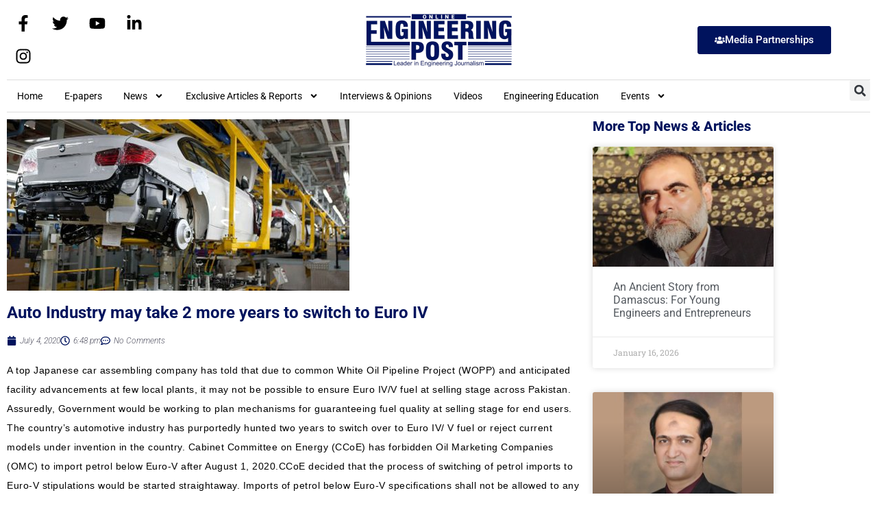

--- FILE ---
content_type: text/html; charset=UTF-8
request_url: https://enggpost.com/auto-industry-may-take-2-more-years-to-switch-to-euro-iv/
body_size: 19492
content:
<!doctype html>
<html lang="en-US" prefix="og: https://ogp.me/ns#">
<head>
	<meta charset="UTF-8">
	<meta name="viewport" content="width=device-width, initial-scale=1">
	<link rel="profile" href="https://gmpg.org/xfn/11">
	
<!-- Search Engine Optimization by Rank Math - https://rankmath.com/ -->
<title>Auto Industry may take 2 more years to switch to Euro IV - Engineering Post - Leader in Engineering Journalism</title>
<meta name="robots" content="follow, index, max-snippet:-1, max-video-preview:-1, max-image-preview:large"/>
<link rel="canonical" href="https://enggpost.com/auto-industry-may-take-2-more-years-to-switch-to-euro-iv/" />
<meta property="og:locale" content="en_US" />
<meta property="og:type" content="article" />
<meta property="og:title" content="Auto Industry may take 2 more years to switch to Euro IV - Engineering Post - Leader in Engineering Journalism" />
<meta property="og:description" content="A top Japanese car assembling company has told that due to common White Oil Pipeline Project (WOPP) and anticipated facility advancements at few local plants, it may not be possible to ensure Euro IV/V fuel at selling stage across Pakistan. Assuredly, Government would be working to plan mechanisms for guaranteeing fuel quality at selling stage [&hellip;]" />
<meta property="og:url" content="https://enggpost.com/auto-industry-may-take-2-more-years-to-switch-to-euro-iv/" />
<meta property="og:site_name" content="Engineering Post - Leader in Engineering Journalism" />
<meta property="article:publisher" content="https://www.facebook.com/engineeringpost/" />
<meta property="article:section" content="Top News" />
<meta property="og:updated_time" content="2022-08-11T18:46:49+05:00" />
<meta property="og:image" content="https://enggpost.com/wp-content/uploads/2020/07/auto-industry.jpg" />
<meta property="og:image:secure_url" content="https://enggpost.com/wp-content/uploads/2020/07/auto-industry.jpg" />
<meta property="og:image:width" content="500" />
<meta property="og:image:height" content="250" />
<meta property="og:image:alt" content="Auto Industry may take 2 more years to switch to Euro IV" />
<meta property="og:image:type" content="image/jpeg" />
<meta property="article:published_time" content="2020-07-04T18:48:25+05:00" />
<meta property="article:modified_time" content="2022-08-11T18:46:49+05:00" />
<meta name="twitter:card" content="summary_large_image" />
<meta name="twitter:title" content="Auto Industry may take 2 more years to switch to Euro IV - Engineering Post - Leader in Engineering Journalism" />
<meta name="twitter:description" content="A top Japanese car assembling company has told that due to common White Oil Pipeline Project (WOPP) and anticipated facility advancements at few local plants, it may not be possible to ensure Euro IV/V fuel at selling stage across Pakistan. Assuredly, Government would be working to plan mechanisms for guaranteeing fuel quality at selling stage [&hellip;]" />
<meta name="twitter:site" content="@engineeringpost" />
<meta name="twitter:creator" content="@engineeringpost" />
<meta name="twitter:image" content="https://enggpost.com/wp-content/uploads/2020/07/auto-industry.jpg" />
<meta name="twitter:label1" content="Written by" />
<meta name="twitter:data1" content="atibutt" />
<meta name="twitter:label2" content="Time to read" />
<meta name="twitter:data2" content="Less than a minute" />
<script type="application/ld+json" class="rank-math-schema">{"@context":"https://schema.org","@graph":[{"@type":"Organization","@id":"https://enggpost.com/#organization","name":"Engineering Post","url":"https://enggpost.com","sameAs":["https://www.facebook.com/engineeringpost/","https://twitter.com/engineeringpost"],"logo":{"@type":"ImageObject","@id":"https://enggpost.com/#logo","url":"https://enggpost.com/wp-content/uploads/2016/11/online-LOGO-EP-206-x-75.png","contentUrl":"https://enggpost.com/wp-content/uploads/2016/11/online-LOGO-EP-206-x-75.png","caption":"Engineering Post","inLanguage":"en-US","width":"206","height":"75"}},{"@type":"WebSite","@id":"https://enggpost.com/#website","url":"https://enggpost.com","name":"Engineering Post","publisher":{"@id":"https://enggpost.com/#organization"},"inLanguage":"en-US"},{"@type":"ImageObject","@id":"https://enggpost.com/wp-content/uploads/2020/07/auto-industry.jpg","url":"https://enggpost.com/wp-content/uploads/2020/07/auto-industry.jpg","width":"500","height":"250","inLanguage":"en-US"},{"@type":"BreadcrumbList","@id":"https://enggpost.com/auto-industry-may-take-2-more-years-to-switch-to-euro-iv/#breadcrumb","itemListElement":[{"@type":"ListItem","position":"1","item":{"@id":"https://enggpost.com","name":"Home"}},{"@type":"ListItem","position":"2","item":{"@id":"https://enggpost.com/auto-industry-may-take-2-more-years-to-switch-to-euro-iv/","name":"Auto Industry may take 2 more years to switch to Euro IV"}}]},{"@type":"WebPage","@id":"https://enggpost.com/auto-industry-may-take-2-more-years-to-switch-to-euro-iv/#webpage","url":"https://enggpost.com/auto-industry-may-take-2-more-years-to-switch-to-euro-iv/","name":"Auto Industry may take 2 more years to switch to Euro IV - Engineering Post - Leader in Engineering Journalism","datePublished":"2020-07-04T18:48:25+05:00","dateModified":"2022-08-11T18:46:49+05:00","isPartOf":{"@id":"https://enggpost.com/#website"},"primaryImageOfPage":{"@id":"https://enggpost.com/wp-content/uploads/2020/07/auto-industry.jpg"},"inLanguage":"en-US","breadcrumb":{"@id":"https://enggpost.com/auto-industry-may-take-2-more-years-to-switch-to-euro-iv/#breadcrumb"}},{"@type":"Person","@id":"https://enggpost.com/author/atibutt/","name":"atibutt","url":"https://enggpost.com/author/atibutt/","image":{"@type":"ImageObject","@id":"https://secure.gravatar.com/avatar/971b46c8ab11a96e07b211d02af66685f5f4ac0db8857014a6c5719108a5de4f?s=96&amp;d=mm&amp;r=g","url":"https://secure.gravatar.com/avatar/971b46c8ab11a96e07b211d02af66685f5f4ac0db8857014a6c5719108a5de4f?s=96&amp;d=mm&amp;r=g","caption":"atibutt","inLanguage":"en-US"},"worksFor":{"@id":"https://enggpost.com/#organization"}},{"@type":"BlogPosting","headline":"Auto Industry may take 2 more years to switch to Euro IV - Engineering Post - Leader in Engineering Journalism","datePublished":"2020-07-04T18:48:25+05:00","dateModified":"2022-08-11T18:46:49+05:00","author":{"@id":"https://enggpost.com/author/atibutt/","name":"atibutt"},"publisher":{"@id":"https://enggpost.com/#organization"},"description":"A top Japanese car assembling company has told that due to common White Oil Pipeline Project (WOPP) and anticipated facility advancements at few local plants, it may not be possible to ensure Euro IV/V fuel at selling stage across Pakistan. Assuredly, Government would be working to plan mechanisms for guaranteeing fuel quality at selling stage for end users. The country\u2019s automotive industry has purportedly hunted two years to switch over to Euro IV/ V fuel or reject current models under invention in the country. Cabinet Committee on Energy (CCoE) has forbidden Oil Marketing Companies (OMC) to import petrol below Euro-V after August 1, 2020.CCoE decided that the process of switching of petrol imports to Euro-V stipulations would be started straightaway. Imports of petrol below Euro-V specifications shall not be allowed to any OMC beyond August 1, 2020.The government has decided that all imports of diesel shall obey to Euro-V stipulations with effect from January 2021. In the temporary period, efforts shall be made to import Euro-V, however in case of its non-availability under the long- term agreement with Kuwait Petroleum Company, diesel of Euro-IV specification shall be imported.","name":"Auto Industry may take 2 more years to switch to Euro IV - Engineering Post - Leader in Engineering Journalism","@id":"https://enggpost.com/auto-industry-may-take-2-more-years-to-switch-to-euro-iv/#richSnippet","isPartOf":{"@id":"https://enggpost.com/auto-industry-may-take-2-more-years-to-switch-to-euro-iv/#webpage"},"image":{"@id":"https://enggpost.com/wp-content/uploads/2020/07/auto-industry.jpg"},"inLanguage":"en-US","mainEntityOfPage":{"@id":"https://enggpost.com/auto-industry-may-take-2-more-years-to-switch-to-euro-iv/#webpage"}}]}</script>
<!-- /Rank Math WordPress SEO plugin -->

<link rel='dns-prefetch' href='//www.googletagmanager.com' />
<link rel="alternate" type="application/rss+xml" title="Engineering Post - Leader in Engineering Journalism &raquo; Feed" href="https://enggpost.com/feed/" />
<link rel="alternate" type="application/rss+xml" title="Engineering Post - Leader in Engineering Journalism &raquo; Comments Feed" href="https://enggpost.com/comments/feed/" />
<link rel="alternate" type="application/rss+xml" title="Engineering Post - Leader in Engineering Journalism &raquo; Auto Industry may take 2 more years to switch to Euro IV Comments Feed" href="https://enggpost.com/auto-industry-may-take-2-more-years-to-switch-to-euro-iv/feed/" />
<link rel="alternate" title="oEmbed (JSON)" type="application/json+oembed" href="https://enggpost.com/wp-json/oembed/1.0/embed?url=https%3A%2F%2Fenggpost.com%2Fauto-industry-may-take-2-more-years-to-switch-to-euro-iv%2F" />
<link rel="alternate" title="oEmbed (XML)" type="text/xml+oembed" href="https://enggpost.com/wp-json/oembed/1.0/embed?url=https%3A%2F%2Fenggpost.com%2Fauto-industry-may-take-2-more-years-to-switch-to-euro-iv%2F&#038;format=xml" />
<style id='wp-img-auto-sizes-contain-inline-css'>
img:is([sizes=auto i],[sizes^="auto," i]){contain-intrinsic-size:3000px 1500px}
/*# sourceURL=wp-img-auto-sizes-contain-inline-css */
</style>
<style id='wp-emoji-styles-inline-css'>

	img.wp-smiley, img.emoji {
		display: inline !important;
		border: none !important;
		box-shadow: none !important;
		height: 1em !important;
		width: 1em !important;
		margin: 0 0.07em !important;
		vertical-align: -0.1em !important;
		background: none !important;
		padding: 0 !important;
	}
/*# sourceURL=wp-emoji-styles-inline-css */
</style>
<link rel='stylesheet' id='wp-block-library-css' href='https://enggpost.com/wp-includes/css/dist/block-library/style.min.css?ver=7eb891b20baaee0d14860e81945f5d67' media='all' />
<style id='global-styles-inline-css'>
:root{--wp--preset--aspect-ratio--square: 1;--wp--preset--aspect-ratio--4-3: 4/3;--wp--preset--aspect-ratio--3-4: 3/4;--wp--preset--aspect-ratio--3-2: 3/2;--wp--preset--aspect-ratio--2-3: 2/3;--wp--preset--aspect-ratio--16-9: 16/9;--wp--preset--aspect-ratio--9-16: 9/16;--wp--preset--color--black: #000000;--wp--preset--color--cyan-bluish-gray: #abb8c3;--wp--preset--color--white: #ffffff;--wp--preset--color--pale-pink: #f78da7;--wp--preset--color--vivid-red: #cf2e2e;--wp--preset--color--luminous-vivid-orange: #ff6900;--wp--preset--color--luminous-vivid-amber: #fcb900;--wp--preset--color--light-green-cyan: #7bdcb5;--wp--preset--color--vivid-green-cyan: #00d084;--wp--preset--color--pale-cyan-blue: #8ed1fc;--wp--preset--color--vivid-cyan-blue: #0693e3;--wp--preset--color--vivid-purple: #9b51e0;--wp--preset--gradient--vivid-cyan-blue-to-vivid-purple: linear-gradient(135deg,rgb(6,147,227) 0%,rgb(155,81,224) 100%);--wp--preset--gradient--light-green-cyan-to-vivid-green-cyan: linear-gradient(135deg,rgb(122,220,180) 0%,rgb(0,208,130) 100%);--wp--preset--gradient--luminous-vivid-amber-to-luminous-vivid-orange: linear-gradient(135deg,rgb(252,185,0) 0%,rgb(255,105,0) 100%);--wp--preset--gradient--luminous-vivid-orange-to-vivid-red: linear-gradient(135deg,rgb(255,105,0) 0%,rgb(207,46,46) 100%);--wp--preset--gradient--very-light-gray-to-cyan-bluish-gray: linear-gradient(135deg,rgb(238,238,238) 0%,rgb(169,184,195) 100%);--wp--preset--gradient--cool-to-warm-spectrum: linear-gradient(135deg,rgb(74,234,220) 0%,rgb(151,120,209) 20%,rgb(207,42,186) 40%,rgb(238,44,130) 60%,rgb(251,105,98) 80%,rgb(254,248,76) 100%);--wp--preset--gradient--blush-light-purple: linear-gradient(135deg,rgb(255,206,236) 0%,rgb(152,150,240) 100%);--wp--preset--gradient--blush-bordeaux: linear-gradient(135deg,rgb(254,205,165) 0%,rgb(254,45,45) 50%,rgb(107,0,62) 100%);--wp--preset--gradient--luminous-dusk: linear-gradient(135deg,rgb(255,203,112) 0%,rgb(199,81,192) 50%,rgb(65,88,208) 100%);--wp--preset--gradient--pale-ocean: linear-gradient(135deg,rgb(255,245,203) 0%,rgb(182,227,212) 50%,rgb(51,167,181) 100%);--wp--preset--gradient--electric-grass: linear-gradient(135deg,rgb(202,248,128) 0%,rgb(113,206,126) 100%);--wp--preset--gradient--midnight: linear-gradient(135deg,rgb(2,3,129) 0%,rgb(40,116,252) 100%);--wp--preset--font-size--small: 13px;--wp--preset--font-size--medium: 20px;--wp--preset--font-size--large: 36px;--wp--preset--font-size--x-large: 42px;--wp--preset--spacing--20: 0.44rem;--wp--preset--spacing--30: 0.67rem;--wp--preset--spacing--40: 1rem;--wp--preset--spacing--50: 1.5rem;--wp--preset--spacing--60: 2.25rem;--wp--preset--spacing--70: 3.38rem;--wp--preset--spacing--80: 5.06rem;--wp--preset--shadow--natural: 6px 6px 9px rgba(0, 0, 0, 0.2);--wp--preset--shadow--deep: 12px 12px 50px rgba(0, 0, 0, 0.4);--wp--preset--shadow--sharp: 6px 6px 0px rgba(0, 0, 0, 0.2);--wp--preset--shadow--outlined: 6px 6px 0px -3px rgb(255, 255, 255), 6px 6px rgb(0, 0, 0);--wp--preset--shadow--crisp: 6px 6px 0px rgb(0, 0, 0);}:root { --wp--style--global--content-size: 800px;--wp--style--global--wide-size: 1200px; }:where(body) { margin: 0; }.wp-site-blocks > .alignleft { float: left; margin-right: 2em; }.wp-site-blocks > .alignright { float: right; margin-left: 2em; }.wp-site-blocks > .aligncenter { justify-content: center; margin-left: auto; margin-right: auto; }:where(.wp-site-blocks) > * { margin-block-start: 24px; margin-block-end: 0; }:where(.wp-site-blocks) > :first-child { margin-block-start: 0; }:where(.wp-site-blocks) > :last-child { margin-block-end: 0; }:root { --wp--style--block-gap: 24px; }:root :where(.is-layout-flow) > :first-child{margin-block-start: 0;}:root :where(.is-layout-flow) > :last-child{margin-block-end: 0;}:root :where(.is-layout-flow) > *{margin-block-start: 24px;margin-block-end: 0;}:root :where(.is-layout-constrained) > :first-child{margin-block-start: 0;}:root :where(.is-layout-constrained) > :last-child{margin-block-end: 0;}:root :where(.is-layout-constrained) > *{margin-block-start: 24px;margin-block-end: 0;}:root :where(.is-layout-flex){gap: 24px;}:root :where(.is-layout-grid){gap: 24px;}.is-layout-flow > .alignleft{float: left;margin-inline-start: 0;margin-inline-end: 2em;}.is-layout-flow > .alignright{float: right;margin-inline-start: 2em;margin-inline-end: 0;}.is-layout-flow > .aligncenter{margin-left: auto !important;margin-right: auto !important;}.is-layout-constrained > .alignleft{float: left;margin-inline-start: 0;margin-inline-end: 2em;}.is-layout-constrained > .alignright{float: right;margin-inline-start: 2em;margin-inline-end: 0;}.is-layout-constrained > .aligncenter{margin-left: auto !important;margin-right: auto !important;}.is-layout-constrained > :where(:not(.alignleft):not(.alignright):not(.alignfull)){max-width: var(--wp--style--global--content-size);margin-left: auto !important;margin-right: auto !important;}.is-layout-constrained > .alignwide{max-width: var(--wp--style--global--wide-size);}body .is-layout-flex{display: flex;}.is-layout-flex{flex-wrap: wrap;align-items: center;}.is-layout-flex > :is(*, div){margin: 0;}body .is-layout-grid{display: grid;}.is-layout-grid > :is(*, div){margin: 0;}body{padding-top: 0px;padding-right: 0px;padding-bottom: 0px;padding-left: 0px;}a:where(:not(.wp-element-button)){text-decoration: underline;}:root :where(.wp-element-button, .wp-block-button__link){background-color: #32373c;border-width: 0;color: #fff;font-family: inherit;font-size: inherit;font-style: inherit;font-weight: inherit;letter-spacing: inherit;line-height: inherit;padding-top: calc(0.667em + 2px);padding-right: calc(1.333em + 2px);padding-bottom: calc(0.667em + 2px);padding-left: calc(1.333em + 2px);text-decoration: none;text-transform: inherit;}.has-black-color{color: var(--wp--preset--color--black) !important;}.has-cyan-bluish-gray-color{color: var(--wp--preset--color--cyan-bluish-gray) !important;}.has-white-color{color: var(--wp--preset--color--white) !important;}.has-pale-pink-color{color: var(--wp--preset--color--pale-pink) !important;}.has-vivid-red-color{color: var(--wp--preset--color--vivid-red) !important;}.has-luminous-vivid-orange-color{color: var(--wp--preset--color--luminous-vivid-orange) !important;}.has-luminous-vivid-amber-color{color: var(--wp--preset--color--luminous-vivid-amber) !important;}.has-light-green-cyan-color{color: var(--wp--preset--color--light-green-cyan) !important;}.has-vivid-green-cyan-color{color: var(--wp--preset--color--vivid-green-cyan) !important;}.has-pale-cyan-blue-color{color: var(--wp--preset--color--pale-cyan-blue) !important;}.has-vivid-cyan-blue-color{color: var(--wp--preset--color--vivid-cyan-blue) !important;}.has-vivid-purple-color{color: var(--wp--preset--color--vivid-purple) !important;}.has-black-background-color{background-color: var(--wp--preset--color--black) !important;}.has-cyan-bluish-gray-background-color{background-color: var(--wp--preset--color--cyan-bluish-gray) !important;}.has-white-background-color{background-color: var(--wp--preset--color--white) !important;}.has-pale-pink-background-color{background-color: var(--wp--preset--color--pale-pink) !important;}.has-vivid-red-background-color{background-color: var(--wp--preset--color--vivid-red) !important;}.has-luminous-vivid-orange-background-color{background-color: var(--wp--preset--color--luminous-vivid-orange) !important;}.has-luminous-vivid-amber-background-color{background-color: var(--wp--preset--color--luminous-vivid-amber) !important;}.has-light-green-cyan-background-color{background-color: var(--wp--preset--color--light-green-cyan) !important;}.has-vivid-green-cyan-background-color{background-color: var(--wp--preset--color--vivid-green-cyan) !important;}.has-pale-cyan-blue-background-color{background-color: var(--wp--preset--color--pale-cyan-blue) !important;}.has-vivid-cyan-blue-background-color{background-color: var(--wp--preset--color--vivid-cyan-blue) !important;}.has-vivid-purple-background-color{background-color: var(--wp--preset--color--vivid-purple) !important;}.has-black-border-color{border-color: var(--wp--preset--color--black) !important;}.has-cyan-bluish-gray-border-color{border-color: var(--wp--preset--color--cyan-bluish-gray) !important;}.has-white-border-color{border-color: var(--wp--preset--color--white) !important;}.has-pale-pink-border-color{border-color: var(--wp--preset--color--pale-pink) !important;}.has-vivid-red-border-color{border-color: var(--wp--preset--color--vivid-red) !important;}.has-luminous-vivid-orange-border-color{border-color: var(--wp--preset--color--luminous-vivid-orange) !important;}.has-luminous-vivid-amber-border-color{border-color: var(--wp--preset--color--luminous-vivid-amber) !important;}.has-light-green-cyan-border-color{border-color: var(--wp--preset--color--light-green-cyan) !important;}.has-vivid-green-cyan-border-color{border-color: var(--wp--preset--color--vivid-green-cyan) !important;}.has-pale-cyan-blue-border-color{border-color: var(--wp--preset--color--pale-cyan-blue) !important;}.has-vivid-cyan-blue-border-color{border-color: var(--wp--preset--color--vivid-cyan-blue) !important;}.has-vivid-purple-border-color{border-color: var(--wp--preset--color--vivid-purple) !important;}.has-vivid-cyan-blue-to-vivid-purple-gradient-background{background: var(--wp--preset--gradient--vivid-cyan-blue-to-vivid-purple) !important;}.has-light-green-cyan-to-vivid-green-cyan-gradient-background{background: var(--wp--preset--gradient--light-green-cyan-to-vivid-green-cyan) !important;}.has-luminous-vivid-amber-to-luminous-vivid-orange-gradient-background{background: var(--wp--preset--gradient--luminous-vivid-amber-to-luminous-vivid-orange) !important;}.has-luminous-vivid-orange-to-vivid-red-gradient-background{background: var(--wp--preset--gradient--luminous-vivid-orange-to-vivid-red) !important;}.has-very-light-gray-to-cyan-bluish-gray-gradient-background{background: var(--wp--preset--gradient--very-light-gray-to-cyan-bluish-gray) !important;}.has-cool-to-warm-spectrum-gradient-background{background: var(--wp--preset--gradient--cool-to-warm-spectrum) !important;}.has-blush-light-purple-gradient-background{background: var(--wp--preset--gradient--blush-light-purple) !important;}.has-blush-bordeaux-gradient-background{background: var(--wp--preset--gradient--blush-bordeaux) !important;}.has-luminous-dusk-gradient-background{background: var(--wp--preset--gradient--luminous-dusk) !important;}.has-pale-ocean-gradient-background{background: var(--wp--preset--gradient--pale-ocean) !important;}.has-electric-grass-gradient-background{background: var(--wp--preset--gradient--electric-grass) !important;}.has-midnight-gradient-background{background: var(--wp--preset--gradient--midnight) !important;}.has-small-font-size{font-size: var(--wp--preset--font-size--small) !important;}.has-medium-font-size{font-size: var(--wp--preset--font-size--medium) !important;}.has-large-font-size{font-size: var(--wp--preset--font-size--large) !important;}.has-x-large-font-size{font-size: var(--wp--preset--font-size--x-large) !important;}
:root :where(.wp-block-pullquote){font-size: 1.5em;line-height: 1.6;}
/*# sourceURL=global-styles-inline-css */
</style>
<link rel='stylesheet' id='fd-nt-style-css' href='https://enggpost.com/wp-content/plugins/news-ticker-widget-for-elementor/assets/css/ele-news-ticker.css?ver=1.0.0' media='all' />
<link rel='stylesheet' id='ticker-style-css' href='https://enggpost.com/wp-content/plugins/news-ticker-widget-for-elementor/assets/css/ticker.css?ver=1.0.0' media='all' />
<link rel='stylesheet' id='hello-elementor-css' href='https://enggpost.com/wp-content/themes/hello-elementor/assets/css/reset.css?ver=3.4.5' media='all' />
<link rel='stylesheet' id='hello-elementor-theme-style-css' href='https://enggpost.com/wp-content/themes/hello-elementor/assets/css/theme.css?ver=3.4.5' media='all' />
<link rel='stylesheet' id='hello-elementor-header-footer-css' href='https://enggpost.com/wp-content/themes/hello-elementor/assets/css/header-footer.css?ver=3.4.5' media='all' />
<link rel='stylesheet' id='elementor-frontend-css' href='https://enggpost.com/wp-content/plugins/elementor/assets/css/frontend.min.css?ver=3.34.1' media='all' />
<link rel='stylesheet' id='elementor-post-15170-css' href='https://enggpost.com/wp-content/uploads/elementor/css/post-15170.css?ver=1768413545' media='all' />
<link rel='stylesheet' id='widget-social-icons-css' href='https://enggpost.com/wp-content/plugins/elementor/assets/css/widget-social-icons.min.css?ver=3.34.1' media='all' />
<link rel='stylesheet' id='e-apple-webkit-css' href='https://enggpost.com/wp-content/plugins/elementor/assets/css/conditionals/apple-webkit.min.css?ver=3.34.1' media='all' />
<link rel='stylesheet' id='widget-image-css' href='https://enggpost.com/wp-content/plugins/elementor/assets/css/widget-image.min.css?ver=3.34.1' media='all' />
<link rel='stylesheet' id='widget-nav-menu-css' href='https://enggpost.com/wp-content/plugins/elementor-pro/assets/css/widget-nav-menu.min.css?ver=3.34.0' media='all' />
<link rel='stylesheet' id='widget-search-form-css' href='https://enggpost.com/wp-content/plugins/elementor-pro/assets/css/widget-search-form.min.css?ver=3.34.0' media='all' />
<link rel='stylesheet' id='widget-spacer-css' href='https://enggpost.com/wp-content/plugins/elementor/assets/css/widget-spacer.min.css?ver=3.34.1' media='all' />
<link rel='stylesheet' id='e-animation-push-css' href='https://enggpost.com/wp-content/plugins/elementor/assets/lib/animations/styles/e-animation-push.min.css?ver=3.34.1' media='all' />
<link rel='stylesheet' id='widget-divider-css' href='https://enggpost.com/wp-content/plugins/elementor/assets/css/widget-divider.min.css?ver=3.34.1' media='all' />
<link rel='stylesheet' id='widget-heading-css' href='https://enggpost.com/wp-content/plugins/elementor/assets/css/widget-heading.min.css?ver=3.34.1' media='all' />
<link rel='stylesheet' id='widget-post-info-css' href='https://enggpost.com/wp-content/plugins/elementor-pro/assets/css/widget-post-info.min.css?ver=3.34.0' media='all' />
<link rel='stylesheet' id='widget-icon-list-css' href='https://enggpost.com/wp-content/plugins/elementor/assets/css/widget-icon-list.min.css?ver=3.34.1' media='all' />
<link rel='stylesheet' id='widget-post-navigation-css' href='https://enggpost.com/wp-content/plugins/elementor-pro/assets/css/widget-post-navigation.min.css?ver=3.34.0' media='all' />
<link rel='stylesheet' id='widget-posts-css' href='https://enggpost.com/wp-content/plugins/elementor-pro/assets/css/widget-posts.min.css?ver=3.34.0' media='all' />
<link rel='stylesheet' id='elementor-post-23492-css' href='https://enggpost.com/wp-content/uploads/elementor/css/post-23492.css?ver=1768413546' media='all' />
<link rel='stylesheet' id='elementor-post-15036-css' href='https://enggpost.com/wp-content/uploads/elementor/css/post-15036.css?ver=1768413546' media='all' />
<link rel='stylesheet' id='elementor-post-15122-css' href='https://enggpost.com/wp-content/uploads/elementor/css/post-15122.css?ver=1768413554' media='all' />
<link rel='stylesheet' id='__EPYT__style-css' href='https://enggpost.com/wp-content/plugins/youtube-embed-plus/styles/ytprefs.min.css?ver=14.2.4' media='all' />
<style id='__EPYT__style-inline-css'>

                .epyt-gallery-thumb {
                        width: 33.333%;
                }
                
                         @media (min-width:0px) and (max-width: 767px) {
                            .epyt-gallery-rowbreak {
                                display: none;
                            }
                            .epyt-gallery-allthumbs[class*="epyt-cols"] .epyt-gallery-thumb {
                                width: 100% !important;
                            }
                          }
/*# sourceURL=__EPYT__style-inline-css */
</style>
<link rel='stylesheet' id='elementor-gf-local-roboto-css' href='https://enggpost.com/wp-content/uploads/elementor/google-fonts/css/roboto.css?ver=1742234521' media='all' />
<link rel='stylesheet' id='elementor-gf-local-robotoslab-css' href='https://enggpost.com/wp-content/uploads/elementor/google-fonts/css/robotoslab.css?ver=1742234537' media='all' />
<script src="https://enggpost.com/wp-content/plugins/shortcode-for-current-date/dist/script.js?ver=7eb891b20baaee0d14860e81945f5d67" id="shortcode-for-current-date-script-js"></script>
<script src="https://enggpost.com/wp-includes/js/jquery/jquery.min.js?ver=3.7.1" id="jquery-core-js"></script>
<script src="https://enggpost.com/wp-includes/js/jquery/jquery-migrate.min.js?ver=3.4.1" id="jquery-migrate-js"></script>
<script id="__ytprefs__-js-extra">
var _EPYT_ = {"ajaxurl":"https://enggpost.com/wp-admin/admin-ajax.php","security":"8175528fed","gallery_scrolloffset":"20","eppathtoscripts":"https://enggpost.com/wp-content/plugins/youtube-embed-plus/scripts/","eppath":"https://enggpost.com/wp-content/plugins/youtube-embed-plus/","epresponsiveselector":"[\"iframe.__youtube_prefs__\",\"iframe[src*='youtube.com']\",\"iframe[src*='youtube-nocookie.com']\",\"iframe[data-ep-src*='youtube.com']\",\"iframe[data-ep-src*='youtube-nocookie.com']\",\"iframe[data-ep-gallerysrc*='youtube.com']\"]","epdovol":"1","version":"14.2.4","evselector":"iframe.__youtube_prefs__[src], iframe[src*=\"youtube.com/embed/\"], iframe[src*=\"youtube-nocookie.com/embed/\"]","ajax_compat":"","maxres_facade":"eager","ytapi_load":"light","pause_others":"","stopMobileBuffer":"1","facade_mode":"","not_live_on_channel":""};
//# sourceURL=__ytprefs__-js-extra
</script>
<script src="https://enggpost.com/wp-content/plugins/youtube-embed-plus/scripts/ytprefs.min.js?ver=14.2.4" id="__ytprefs__-js"></script>
<link rel="https://api.w.org/" href="https://enggpost.com/wp-json/" /><link rel="alternate" title="JSON" type="application/json" href="https://enggpost.com/wp-json/wp/v2/posts/12555" /><meta name="generator" content="Site Kit by Google 1.170.0" /><meta name="generator" content="Elementor 3.34.1; features: e_font_icon_svg, additional_custom_breakpoints; settings: css_print_method-external, google_font-enabled, font_display-auto">
			<style>
				.e-con.e-parent:nth-of-type(n+4):not(.e-lazyloaded):not(.e-no-lazyload),
				.e-con.e-parent:nth-of-type(n+4):not(.e-lazyloaded):not(.e-no-lazyload) * {
					background-image: none !important;
				}
				@media screen and (max-height: 1024px) {
					.e-con.e-parent:nth-of-type(n+3):not(.e-lazyloaded):not(.e-no-lazyload),
					.e-con.e-parent:nth-of-type(n+3):not(.e-lazyloaded):not(.e-no-lazyload) * {
						background-image: none !important;
					}
				}
				@media screen and (max-height: 640px) {
					.e-con.e-parent:nth-of-type(n+2):not(.e-lazyloaded):not(.e-no-lazyload),
					.e-con.e-parent:nth-of-type(n+2):not(.e-lazyloaded):not(.e-no-lazyload) * {
						background-image: none !important;
					}
				}
			</style>
			<link rel="icon" href="https://enggpost.com/wp-content/uploads/2021/05/cropped-circle500EngLogo-32x32.png" sizes="32x32" />
<link rel="icon" href="https://enggpost.com/wp-content/uploads/2021/05/cropped-circle500EngLogo-192x192.png" sizes="192x192" />
<link rel="apple-touch-icon" href="https://enggpost.com/wp-content/uploads/2021/05/cropped-circle500EngLogo-180x180.png" />
<meta name="msapplication-TileImage" content="https://enggpost.com/wp-content/uploads/2021/05/cropped-circle500EngLogo-270x270.png" />
		<style id="wp-custom-css">
			.page-id-3000 .elementor-posts-container.elementor-has-item-ratio .elementor-post__thumbnail.elementor-fit-height img{
	height:auto;
}		</style>
		</head>
<body data-rsssl=1 class="wp-singular post-template-default single single-post postid-12555 single-format-standard wp-custom-logo wp-embed-responsive wp-theme-hello-elementor hello-elementor-default elementor-default elementor-kit-15170 elementor-page-15122">


<a class="skip-link screen-reader-text" href="#content">Skip to content</a>

		<header data-elementor-type="header" data-elementor-id="23492" class="elementor elementor-23492 elementor-location-header" data-elementor-post-type="elementor_library">
			<div class="elementor-element elementor-element-57289d9 elementor-hidden-mobile e-flex e-con-boxed e-con e-parent" data-id="57289d9" data-element_type="container">
					<div class="e-con-inner">
		<div class="elementor-element elementor-element-0a60e3c e-con-full e-flex e-con e-child" data-id="0a60e3c" data-element_type="container">
				<div class="elementor-element elementor-element-db064eb e-grid-align-left elementor-shape-rounded elementor-grid-0 elementor-widget elementor-widget-social-icons" data-id="db064eb" data-element_type="widget" data-widget_type="social-icons.default">
							<div class="elementor-social-icons-wrapper elementor-grid" role="list">
							<span class="elementor-grid-item" role="listitem">
					<a class="elementor-icon elementor-social-icon elementor-social-icon-facebook-f elementor-repeater-item-de1a717" href="https://www.facebook.com/engineeringpost" target="_blank">
						<span class="elementor-screen-only">Facebook-f</span>
						<svg aria-hidden="true" class="e-font-icon-svg e-fab-facebook-f" viewBox="0 0 320 512" xmlns="http://www.w3.org/2000/svg"><path d="M279.14 288l14.22-92.66h-88.91v-60.13c0-25.35 12.42-50.06 52.24-50.06h40.42V6.26S260.43 0 225.36 0c-73.22 0-121.08 44.38-121.08 124.72v70.62H22.89V288h81.39v224h100.17V288z"></path></svg>					</a>
				</span>
							<span class="elementor-grid-item" role="listitem">
					<a class="elementor-icon elementor-social-icon elementor-social-icon-twitter elementor-repeater-item-5aa17a5" href="https://twitter.com/engineeringpost" target="_blank">
						<span class="elementor-screen-only">Twitter</span>
						<svg aria-hidden="true" class="e-font-icon-svg e-fab-twitter" viewBox="0 0 512 512" xmlns="http://www.w3.org/2000/svg"><path d="M459.37 151.716c.325 4.548.325 9.097.325 13.645 0 138.72-105.583 298.558-298.558 298.558-59.452 0-114.68-17.219-161.137-47.106 8.447.974 16.568 1.299 25.34 1.299 49.055 0 94.213-16.568 130.274-44.832-46.132-.975-84.792-31.188-98.112-72.772 6.498.974 12.995 1.624 19.818 1.624 9.421 0 18.843-1.3 27.614-3.573-48.081-9.747-84.143-51.98-84.143-102.985v-1.299c13.969 7.797 30.214 12.67 47.431 13.319-28.264-18.843-46.781-51.005-46.781-87.391 0-19.492 5.197-37.36 14.294-52.954 51.655 63.675 129.3 105.258 216.365 109.807-1.624-7.797-2.599-15.918-2.599-24.04 0-57.828 46.782-104.934 104.934-104.934 30.213 0 57.502 12.67 76.67 33.137 23.715-4.548 46.456-13.32 66.599-25.34-7.798 24.366-24.366 44.833-46.132 57.827 21.117-2.273 41.584-8.122 60.426-16.243-14.292 20.791-32.161 39.308-52.628 54.253z"></path></svg>					</a>
				</span>
							<span class="elementor-grid-item" role="listitem">
					<a class="elementor-icon elementor-social-icon elementor-social-icon-youtube elementor-repeater-item-aab19cc" href="https://www.youtube.com/@EngineeringPost" target="_blank">
						<span class="elementor-screen-only">Youtube</span>
						<svg aria-hidden="true" class="e-font-icon-svg e-fab-youtube" viewBox="0 0 576 512" xmlns="http://www.w3.org/2000/svg"><path d="M549.655 124.083c-6.281-23.65-24.787-42.276-48.284-48.597C458.781 64 288 64 288 64S117.22 64 74.629 75.486c-23.497 6.322-42.003 24.947-48.284 48.597-11.412 42.867-11.412 132.305-11.412 132.305s0 89.438 11.412 132.305c6.281 23.65 24.787 41.5 48.284 47.821C117.22 448 288 448 288 448s170.78 0 213.371-11.486c23.497-6.321 42.003-24.171 48.284-47.821 11.412-42.867 11.412-132.305 11.412-132.305s0-89.438-11.412-132.305zm-317.51 213.508V175.185l142.739 81.205-142.739 81.201z"></path></svg>					</a>
				</span>
							<span class="elementor-grid-item" role="listitem">
					<a class="elementor-icon elementor-social-icon elementor-social-icon-linkedin-in elementor-repeater-item-e5cecb6" href="https://www.linkedin.com/company/engineeringpost/" target="_blank">
						<span class="elementor-screen-only">Linkedin-in</span>
						<svg aria-hidden="true" class="e-font-icon-svg e-fab-linkedin-in" viewBox="0 0 448 512" xmlns="http://www.w3.org/2000/svg"><path d="M100.28 448H7.4V148.9h92.88zM53.79 108.1C24.09 108.1 0 83.5 0 53.8a53.79 53.79 0 0 1 107.58 0c0 29.7-24.1 54.3-53.79 54.3zM447.9 448h-92.68V302.4c0-34.7-.7-79.2-48.29-79.2-48.29 0-55.69 37.7-55.69 76.7V448h-92.78V148.9h89.08v40.8h1.3c12.4-23.5 42.69-48.3 87.88-48.3 94 0 111.28 61.9 111.28 142.3V448z"></path></svg>					</a>
				</span>
							<span class="elementor-grid-item" role="listitem">
					<a class="elementor-icon elementor-social-icon elementor-social-icon-instagram elementor-repeater-item-bafea8c" href="https://www.instagram.com/enggpost" target="_blank">
						<span class="elementor-screen-only">Instagram</span>
						<svg aria-hidden="true" class="e-font-icon-svg e-fab-instagram" viewBox="0 0 448 512" xmlns="http://www.w3.org/2000/svg"><path d="M224.1 141c-63.6 0-114.9 51.3-114.9 114.9s51.3 114.9 114.9 114.9S339 319.5 339 255.9 287.7 141 224.1 141zm0 189.6c-41.1 0-74.7-33.5-74.7-74.7s33.5-74.7 74.7-74.7 74.7 33.5 74.7 74.7-33.6 74.7-74.7 74.7zm146.4-194.3c0 14.9-12 26.8-26.8 26.8-14.9 0-26.8-12-26.8-26.8s12-26.8 26.8-26.8 26.8 12 26.8 26.8zm76.1 27.2c-1.7-35.9-9.9-67.7-36.2-93.9-26.2-26.2-58-34.4-93.9-36.2-37-2.1-147.9-2.1-184.9 0-35.8 1.7-67.6 9.9-93.9 36.1s-34.4 58-36.2 93.9c-2.1 37-2.1 147.9 0 184.9 1.7 35.9 9.9 67.7 36.2 93.9s58 34.4 93.9 36.2c37 2.1 147.9 2.1 184.9 0 35.9-1.7 67.7-9.9 93.9-36.2 26.2-26.2 34.4-58 36.2-93.9 2.1-37 2.1-147.8 0-184.8zM398.8 388c-7.8 19.6-22.9 34.7-42.6 42.6-29.5 11.7-99.5 9-132.1 9s-102.7 2.6-132.1-9c-19.6-7.8-34.7-22.9-42.6-42.6-11.7-29.5-9-99.5-9-132.1s-2.6-102.7 9-132.1c7.8-19.6 22.9-34.7 42.6-42.6 29.5-11.7 99.5-9 132.1-9s102.7-2.6 132.1 9c19.6 7.8 34.7 22.9 42.6 42.6 11.7 29.5 9 99.5 9 132.1s2.7 102.7-9 132.1z"></path></svg>					</a>
				</span>
					</div>
						</div>
				</div>
		<div class="elementor-element elementor-element-3d4b792 e-con-full e-flex e-con e-child" data-id="3d4b792" data-element_type="container">
				<div class="elementor-element elementor-element-0932faf elementor-widget elementor-widget-image" data-id="0932faf" data-element_type="widget" data-widget_type="image.default">
																<a href="https://enggpost.com">
							<img src="https://enggpost.com/wp-content/uploads/elementor/thumbs/Engg-logo-final-r2d5a9kto6yiub50bm8ze0o0txxlqcxivo2oiemx1o.png" title="Engg-logo-final" alt="Engg-logo-final" loading="lazy" />								</a>
															</div>
				</div>
		<div class="elementor-element elementor-element-34f5524 e-con-full e-flex e-con e-child" data-id="34f5524" data-element_type="container">
				<div class="elementor-element elementor-element-f462992 elementor-align-center elementor-widget elementor-widget-button" data-id="f462992" data-element_type="widget" data-widget_type="button.default">
										<a class="elementor-button elementor-button-link elementor-size-sm" href="/upcoming-events" target="_blank">
						<span class="elementor-button-content-wrapper">
						<span class="elementor-button-icon">
				<svg aria-hidden="true" class="e-font-icon-svg e-fas-users" viewBox="0 0 640 512" xmlns="http://www.w3.org/2000/svg"><path d="M96 224c35.3 0 64-28.7 64-64s-28.7-64-64-64-64 28.7-64 64 28.7 64 64 64zm448 0c35.3 0 64-28.7 64-64s-28.7-64-64-64-64 28.7-64 64 28.7 64 64 64zm32 32h-64c-17.6 0-33.5 7.1-45.1 18.6 40.3 22.1 68.9 62 75.1 109.4h66c17.7 0 32-14.3 32-32v-32c0-35.3-28.7-64-64-64zm-256 0c61.9 0 112-50.1 112-112S381.9 32 320 32 208 82.1 208 144s50.1 112 112 112zm76.8 32h-8.3c-20.8 10-43.9 16-68.5 16s-47.6-6-68.5-16h-8.3C179.6 288 128 339.6 128 403.2V432c0 26.5 21.5 48 48 48h288c26.5 0 48-21.5 48-48v-28.8c0-63.6-51.6-115.2-115.2-115.2zm-223.7-13.4C161.5 263.1 145.6 256 128 256H64c-35.3 0-64 28.7-64 64v32c0 17.7 14.3 32 32 32h65.9c6.3-47.4 34.9-87.3 75.2-109.4z"></path></svg>			</span>
									<span class="elementor-button-text">Media Partnerships</span>
					</span>
					</a>
								</div>
				</div>
					</div>
				</div>
		<div class="elementor-element elementor-element-d652d7d top-menu elementor-hidden-mobile e-flex e-con-boxed e-con e-parent" data-id="d652d7d" data-element_type="container">
					<div class="e-con-inner">
		<div class="elementor-element elementor-element-412e00f e-con-full e-flex e-con e-child" data-id="412e00f" data-element_type="container">
				<div class="elementor-element elementor-element-ad8a3b5 elementor-nav-menu__align-start elementor-nav-menu--dropdown-tablet elementor-nav-menu__text-align-aside elementor-nav-menu--toggle elementor-nav-menu--burger elementor-widget elementor-widget-nav-menu" data-id="ad8a3b5" data-element_type="widget" data-settings="{&quot;submenu_icon&quot;:{&quot;value&quot;:&quot;&lt;svg aria-hidden=\&quot;true\&quot; class=\&quot;e-font-icon-svg e-fas-angle-down\&quot; viewBox=\&quot;0 0 320 512\&quot; xmlns=\&quot;http:\/\/www.w3.org\/2000\/svg\&quot;&gt;&lt;path d=\&quot;M143 352.3L7 216.3c-9.4-9.4-9.4-24.6 0-33.9l22.6-22.6c9.4-9.4 24.6-9.4 33.9 0l96.4 96.4 96.4-96.4c9.4-9.4 24.6-9.4 33.9 0l22.6 22.6c9.4 9.4 9.4 24.6 0 33.9l-136 136c-9.2 9.4-24.4 9.4-33.8 0z\&quot;&gt;&lt;\/path&gt;&lt;\/svg&gt;&quot;,&quot;library&quot;:&quot;fa-solid&quot;},&quot;layout&quot;:&quot;horizontal&quot;,&quot;toggle&quot;:&quot;burger&quot;}" data-widget_type="nav-menu.default">
								<nav aria-label="Menu" class="elementor-nav-menu--main elementor-nav-menu__container elementor-nav-menu--layout-horizontal e--pointer-underline e--animation-grow">
				<ul id="menu-1-ad8a3b5" class="elementor-nav-menu"><li class="menu-item menu-item-type-post_type menu-item-object-page menu-item-home menu-item-13421"><a href="https://enggpost.com/" class="elementor-item">Home</a></li>
<li class="menu-item menu-item-type-post_type menu-item-object-page menu-item-4668"><a href="https://enggpost.com/e-papers/" class="elementor-item">E-papers</a></li>
<li class="menu-item menu-item-type-custom menu-item-object-custom menu-item-has-children menu-item-20396"><a href="#" class="elementor-item elementor-item-anchor">News</a>
<ul class="sub-menu elementor-nav-menu--dropdown">
	<li class="menu-item menu-item-type-post_type menu-item-object-page menu-item-20397"><a href="https://enggpost.com/cover-story/" class="elementor-sub-item">Cover Story</a></li>
	<li class="menu-item menu-item-type-post_type menu-item-object-page menu-item-has-children menu-item-3019"><a href="https://enggpost.com/news-from-engineering-firms/" class="elementor-sub-item">News From Engineering Firms</a>
	<ul class="sub-menu elementor-nav-menu--dropdown">
		<li class="menu-item menu-item-type-post_type menu-item-object-page menu-item-12600"><a href="https://enggpost.com/top-news/" class="elementor-sub-item">News</a></li>
	</ul>
</li>
</ul>
</li>
<li class="menu-item menu-item-type-custom menu-item-object-custom menu-item-has-children menu-item-20398"><a href="#" class="elementor-item elementor-item-anchor">Exclusive Articles &#038; Reports</a>
<ul class="sub-menu elementor-nav-menu--dropdown">
	<li class="menu-item menu-item-type-post_type menu-item-object-page menu-item-3017"><a href="https://enggpost.com/articles/" class="elementor-sub-item">Articles</a></li>
	<li class="menu-item menu-item-type-post_type menu-item-object-page menu-item-20399"><a href="https://enggpost.com/exclusive-reports/" class="elementor-sub-item">Exclusive Reports</a></li>
</ul>
</li>
<li class="menu-item menu-item-type-post_type menu-item-object-page menu-item-3026"><a href="https://enggpost.com/interviews/" class="elementor-item">Interviews &#038; Opinions</a></li>
<li class="menu-item menu-item-type-post_type menu-item-object-page menu-item-12603"><a href="https://enggpost.com/videos/" class="elementor-item">Videos</a></li>
<li class="menu-item menu-item-type-post_type menu-item-object-page menu-item-3028"><a href="https://enggpost.com/engineering-education/" class="elementor-item">Engineering Education</a></li>
<li class="menu-item menu-item-type-custom menu-item-object-custom menu-item-has-children menu-item-23797"><a href="#" class="elementor-item elementor-item-anchor">Events</a>
<ul class="sub-menu elementor-nav-menu--dropdown">
	<li class="menu-item menu-item-type-post_type menu-item-object-page menu-item-23796"><a href="https://enggpost.com/upcoming-events/" class="elementor-sub-item">Upcoming Events</a></li>
	<li class="menu-item menu-item-type-post_type menu-item-object-page menu-item-3089"><a href="https://enggpost.com/events-updates/" class="elementor-sub-item">Events Updates</a></li>
</ul>
</li>
</ul>			</nav>
					<div class="elementor-menu-toggle" role="button" tabindex="0" aria-label="Menu Toggle" aria-expanded="false">
			<svg aria-hidden="true" role="presentation" class="elementor-menu-toggle__icon--open e-font-icon-svg e-eicon-menu-bar" viewBox="0 0 1000 1000" xmlns="http://www.w3.org/2000/svg"><path d="M104 333H896C929 333 958 304 958 271S929 208 896 208H104C71 208 42 237 42 271S71 333 104 333ZM104 583H896C929 583 958 554 958 521S929 458 896 458H104C71 458 42 487 42 521S71 583 104 583ZM104 833H896C929 833 958 804 958 771S929 708 896 708H104C71 708 42 737 42 771S71 833 104 833Z"></path></svg><svg aria-hidden="true" role="presentation" class="elementor-menu-toggle__icon--close e-font-icon-svg e-eicon-close" viewBox="0 0 1000 1000" xmlns="http://www.w3.org/2000/svg"><path d="M742 167L500 408 258 167C246 154 233 150 217 150 196 150 179 158 167 167 154 179 150 196 150 212 150 229 154 242 171 254L408 500 167 742C138 771 138 800 167 829 196 858 225 858 254 829L496 587 738 829C750 842 767 846 783 846 800 846 817 842 829 829 842 817 846 804 846 783 846 767 842 750 829 737L588 500 833 258C863 229 863 200 833 171 804 137 775 137 742 167Z"></path></svg>		</div>
					<nav class="elementor-nav-menu--dropdown elementor-nav-menu__container" aria-hidden="true">
				<ul id="menu-2-ad8a3b5" class="elementor-nav-menu"><li class="menu-item menu-item-type-post_type menu-item-object-page menu-item-home menu-item-13421"><a href="https://enggpost.com/" class="elementor-item" tabindex="-1">Home</a></li>
<li class="menu-item menu-item-type-post_type menu-item-object-page menu-item-4668"><a href="https://enggpost.com/e-papers/" class="elementor-item" tabindex="-1">E-papers</a></li>
<li class="menu-item menu-item-type-custom menu-item-object-custom menu-item-has-children menu-item-20396"><a href="#" class="elementor-item elementor-item-anchor" tabindex="-1">News</a>
<ul class="sub-menu elementor-nav-menu--dropdown">
	<li class="menu-item menu-item-type-post_type menu-item-object-page menu-item-20397"><a href="https://enggpost.com/cover-story/" class="elementor-sub-item" tabindex="-1">Cover Story</a></li>
	<li class="menu-item menu-item-type-post_type menu-item-object-page menu-item-has-children menu-item-3019"><a href="https://enggpost.com/news-from-engineering-firms/" class="elementor-sub-item" tabindex="-1">News From Engineering Firms</a>
	<ul class="sub-menu elementor-nav-menu--dropdown">
		<li class="menu-item menu-item-type-post_type menu-item-object-page menu-item-12600"><a href="https://enggpost.com/top-news/" class="elementor-sub-item" tabindex="-1">News</a></li>
	</ul>
</li>
</ul>
</li>
<li class="menu-item menu-item-type-custom menu-item-object-custom menu-item-has-children menu-item-20398"><a href="#" class="elementor-item elementor-item-anchor" tabindex="-1">Exclusive Articles &#038; Reports</a>
<ul class="sub-menu elementor-nav-menu--dropdown">
	<li class="menu-item menu-item-type-post_type menu-item-object-page menu-item-3017"><a href="https://enggpost.com/articles/" class="elementor-sub-item" tabindex="-1">Articles</a></li>
	<li class="menu-item menu-item-type-post_type menu-item-object-page menu-item-20399"><a href="https://enggpost.com/exclusive-reports/" class="elementor-sub-item" tabindex="-1">Exclusive Reports</a></li>
</ul>
</li>
<li class="menu-item menu-item-type-post_type menu-item-object-page menu-item-3026"><a href="https://enggpost.com/interviews/" class="elementor-item" tabindex="-1">Interviews &#038; Opinions</a></li>
<li class="menu-item menu-item-type-post_type menu-item-object-page menu-item-12603"><a href="https://enggpost.com/videos/" class="elementor-item" tabindex="-1">Videos</a></li>
<li class="menu-item menu-item-type-post_type menu-item-object-page menu-item-3028"><a href="https://enggpost.com/engineering-education/" class="elementor-item" tabindex="-1">Engineering Education</a></li>
<li class="menu-item menu-item-type-custom menu-item-object-custom menu-item-has-children menu-item-23797"><a href="#" class="elementor-item elementor-item-anchor" tabindex="-1">Events</a>
<ul class="sub-menu elementor-nav-menu--dropdown">
	<li class="menu-item menu-item-type-post_type menu-item-object-page menu-item-23796"><a href="https://enggpost.com/upcoming-events/" class="elementor-sub-item" tabindex="-1">Upcoming Events</a></li>
	<li class="menu-item menu-item-type-post_type menu-item-object-page menu-item-3089"><a href="https://enggpost.com/events-updates/" class="elementor-sub-item" tabindex="-1">Events Updates</a></li>
</ul>
</li>
</ul>			</nav>
						</div>
				</div>
		<div class="elementor-element elementor-element-a6e2506 e-con-full e-flex e-con e-child" data-id="a6e2506" data-element_type="container">
				<div class="elementor-element elementor-element-0da266e elementor-search-form--skin-full_screen elementor-widget elementor-widget-search-form" data-id="0da266e" data-element_type="widget" data-settings="{&quot;skin&quot;:&quot;full_screen&quot;}" data-widget_type="search-form.default">
							<search role="search">
			<form class="elementor-search-form" action="https://enggpost.com" method="get">
												<div class="elementor-search-form__toggle" role="button" tabindex="0" aria-label="Search">
					<div class="e-font-icon-svg-container"><svg aria-hidden="true" class="e-font-icon-svg e-fas-search" viewBox="0 0 512 512" xmlns="http://www.w3.org/2000/svg"><path d="M505 442.7L405.3 343c-4.5-4.5-10.6-7-17-7H372c27.6-35.3 44-79.7 44-128C416 93.1 322.9 0 208 0S0 93.1 0 208s93.1 208 208 208c48.3 0 92.7-16.4 128-44v16.3c0 6.4 2.5 12.5 7 17l99.7 99.7c9.4 9.4 24.6 9.4 33.9 0l28.3-28.3c9.4-9.4 9.4-24.6.1-34zM208 336c-70.7 0-128-57.2-128-128 0-70.7 57.2-128 128-128 70.7 0 128 57.2 128 128 0 70.7-57.2 128-128 128z"></path></svg></div>				</div>
								<div class="elementor-search-form__container">
					<label class="elementor-screen-only" for="elementor-search-form-0da266e">Search</label>

					
					<input id="elementor-search-form-0da266e" placeholder="" class="elementor-search-form__input" type="search" name="s" value="">
					
					
										<div class="dialog-lightbox-close-button dialog-close-button" role="button" tabindex="0" aria-label="Close this search box.">
						<svg aria-hidden="true" class="e-font-icon-svg e-eicon-close" viewBox="0 0 1000 1000" xmlns="http://www.w3.org/2000/svg"><path d="M742 167L500 408 258 167C246 154 233 150 217 150 196 150 179 158 167 167 154 179 150 196 150 212 150 229 154 242 171 254L408 500 167 742C138 771 138 800 167 829 196 858 225 858 254 829L496 587 738 829C750 842 767 846 783 846 800 846 817 842 829 829 842 817 846 804 846 783 846 767 842 750 829 737L588 500 833 258C863 229 863 200 833 171 804 137 775 137 742 167Z"></path></svg>					</div>
									</div>
			</form>
		</search>
						</div>
				</div>
					</div>
				</div>
		<div class="elementor-element elementor-element-1813bab mobile-header elementor-hidden-desktop elementor-hidden-tablet e-flex e-con-boxed e-con e-parent" data-id="1813bab" data-element_type="container">
					<div class="e-con-inner">
		<div class="elementor-element elementor-element-3e12571 e-con-full e-flex e-con e-child" data-id="3e12571" data-element_type="container">
				<div class="elementor-element elementor-element-dfb0fba elementor-widget elementor-widget-image" data-id="dfb0fba" data-element_type="widget" data-widget_type="image.default">
																<a href="https://enggpost.com">
							<img src="https://enggpost.com/wp-content/uploads/elementor/thumbs/Engg-logo-final-r2d5a9kthm5563ilb6x6co7rqf2hmh8udx7kw51kuy.png" title="Engg-logo-final" alt="Engg-logo-final" loading="lazy" />								</a>
															</div>
				</div>
		<div class="elementor-element elementor-element-85ecc59 e-con-full e-flex e-con e-child" data-id="85ecc59" data-element_type="container">
				<div class="elementor-element elementor-element-33396d5 e-grid-align-left e-grid-align-mobile-left elementor-shape-rounded elementor-grid-0 elementor-widget elementor-widget-social-icons" data-id="33396d5" data-element_type="widget" data-widget_type="social-icons.default">
							<div class="elementor-social-icons-wrapper elementor-grid" role="list">
							<span class="elementor-grid-item" role="listitem">
					<a class="elementor-icon elementor-social-icon elementor-social-icon-facebook-f elementor-repeater-item-de1a717" href="https://www.facebook.com/engineeringpost" target="_blank">
						<span class="elementor-screen-only">Facebook-f</span>
						<svg aria-hidden="true" class="e-font-icon-svg e-fab-facebook-f" viewBox="0 0 320 512" xmlns="http://www.w3.org/2000/svg"><path d="M279.14 288l14.22-92.66h-88.91v-60.13c0-25.35 12.42-50.06 52.24-50.06h40.42V6.26S260.43 0 225.36 0c-73.22 0-121.08 44.38-121.08 124.72v70.62H22.89V288h81.39v224h100.17V288z"></path></svg>					</a>
				</span>
							<span class="elementor-grid-item" role="listitem">
					<a class="elementor-icon elementor-social-icon elementor-social-icon-twitter elementor-repeater-item-5aa17a5" href="https://twitter.com/engineeringpost" target="_blank">
						<span class="elementor-screen-only">Twitter</span>
						<svg aria-hidden="true" class="e-font-icon-svg e-fab-twitter" viewBox="0 0 512 512" xmlns="http://www.w3.org/2000/svg"><path d="M459.37 151.716c.325 4.548.325 9.097.325 13.645 0 138.72-105.583 298.558-298.558 298.558-59.452 0-114.68-17.219-161.137-47.106 8.447.974 16.568 1.299 25.34 1.299 49.055 0 94.213-16.568 130.274-44.832-46.132-.975-84.792-31.188-98.112-72.772 6.498.974 12.995 1.624 19.818 1.624 9.421 0 18.843-1.3 27.614-3.573-48.081-9.747-84.143-51.98-84.143-102.985v-1.299c13.969 7.797 30.214 12.67 47.431 13.319-28.264-18.843-46.781-51.005-46.781-87.391 0-19.492 5.197-37.36 14.294-52.954 51.655 63.675 129.3 105.258 216.365 109.807-1.624-7.797-2.599-15.918-2.599-24.04 0-57.828 46.782-104.934 104.934-104.934 30.213 0 57.502 12.67 76.67 33.137 23.715-4.548 46.456-13.32 66.599-25.34-7.798 24.366-24.366 44.833-46.132 57.827 21.117-2.273 41.584-8.122 60.426-16.243-14.292 20.791-32.161 39.308-52.628 54.253z"></path></svg>					</a>
				</span>
							<span class="elementor-grid-item" role="listitem">
					<a class="elementor-icon elementor-social-icon elementor-social-icon-youtube elementor-repeater-item-aab19cc" href="https://www.youtube.com/@EngineeringPost" target="_blank">
						<span class="elementor-screen-only">Youtube</span>
						<svg aria-hidden="true" class="e-font-icon-svg e-fab-youtube" viewBox="0 0 576 512" xmlns="http://www.w3.org/2000/svg"><path d="M549.655 124.083c-6.281-23.65-24.787-42.276-48.284-48.597C458.781 64 288 64 288 64S117.22 64 74.629 75.486c-23.497 6.322-42.003 24.947-48.284 48.597-11.412 42.867-11.412 132.305-11.412 132.305s0 89.438 11.412 132.305c6.281 23.65 24.787 41.5 48.284 47.821C117.22 448 288 448 288 448s170.78 0 213.371-11.486c23.497-6.321 42.003-24.171 48.284-47.821 11.412-42.867 11.412-132.305 11.412-132.305s0-89.438-11.412-132.305zm-317.51 213.508V175.185l142.739 81.205-142.739 81.201z"></path></svg>					</a>
				</span>
							<span class="elementor-grid-item" role="listitem">
					<a class="elementor-icon elementor-social-icon elementor-social-icon-linkedin-in elementor-repeater-item-e5cecb6" href="https://www.linkedin.com/company/engineeringpost/" target="_blank">
						<span class="elementor-screen-only">Linkedin-in</span>
						<svg aria-hidden="true" class="e-font-icon-svg e-fab-linkedin-in" viewBox="0 0 448 512" xmlns="http://www.w3.org/2000/svg"><path d="M100.28 448H7.4V148.9h92.88zM53.79 108.1C24.09 108.1 0 83.5 0 53.8a53.79 53.79 0 0 1 107.58 0c0 29.7-24.1 54.3-53.79 54.3zM447.9 448h-92.68V302.4c0-34.7-.7-79.2-48.29-79.2-48.29 0-55.69 37.7-55.69 76.7V448h-92.78V148.9h89.08v40.8h1.3c12.4-23.5 42.69-48.3 87.88-48.3 94 0 111.28 61.9 111.28 142.3V448z"></path></svg>					</a>
				</span>
							<span class="elementor-grid-item" role="listitem">
					<a class="elementor-icon elementor-social-icon elementor-social-icon-instagram elementor-repeater-item-bafea8c" href="https://www.instagram.com/enggpost" target="_blank">
						<span class="elementor-screen-only">Instagram</span>
						<svg aria-hidden="true" class="e-font-icon-svg e-fab-instagram" viewBox="0 0 448 512" xmlns="http://www.w3.org/2000/svg"><path d="M224.1 141c-63.6 0-114.9 51.3-114.9 114.9s51.3 114.9 114.9 114.9S339 319.5 339 255.9 287.7 141 224.1 141zm0 189.6c-41.1 0-74.7-33.5-74.7-74.7s33.5-74.7 74.7-74.7 74.7 33.5 74.7 74.7-33.6 74.7-74.7 74.7zm146.4-194.3c0 14.9-12 26.8-26.8 26.8-14.9 0-26.8-12-26.8-26.8s12-26.8 26.8-26.8 26.8 12 26.8 26.8zm76.1 27.2c-1.7-35.9-9.9-67.7-36.2-93.9-26.2-26.2-58-34.4-93.9-36.2-37-2.1-147.9-2.1-184.9 0-35.8 1.7-67.6 9.9-93.9 36.1s-34.4 58-36.2 93.9c-2.1 37-2.1 147.9 0 184.9 1.7 35.9 9.9 67.7 36.2 93.9s58 34.4 93.9 36.2c37 2.1 147.9 2.1 184.9 0 35.9-1.7 67.7-9.9 93.9-36.2 26.2-26.2 34.4-58 36.2-93.9 2.1-37 2.1-147.8 0-184.8zM398.8 388c-7.8 19.6-22.9 34.7-42.6 42.6-29.5 11.7-99.5 9-132.1 9s-102.7 2.6-132.1-9c-19.6-7.8-34.7-22.9-42.6-42.6-11.7-29.5-9-99.5-9-132.1s-2.6-102.7 9-132.1c7.8-19.6 22.9-34.7 42.6-42.6 29.5-11.7 99.5-9 132.1-9s102.7-2.6 132.1 9c19.6 7.8 34.7 22.9 42.6 42.6 11.7 29.5 9 99.5 9 132.1s2.7 102.7-9 132.1z"></path></svg>					</a>
				</span>
					</div>
						</div>
				<div class="elementor-element elementor-element-639b022 elementor-nav-menu--stretch elementor-nav-menu__text-align-aside elementor-nav-menu--toggle elementor-nav-menu--burger elementor-widget elementor-widget-nav-menu" data-id="639b022" data-element_type="widget" data-settings="{&quot;layout&quot;:&quot;dropdown&quot;,&quot;submenu_icon&quot;:{&quot;value&quot;:&quot;&lt;svg aria-hidden=\&quot;true\&quot; class=\&quot;e-font-icon-svg e-fas-angle-down\&quot; viewBox=\&quot;0 0 320 512\&quot; xmlns=\&quot;http:\/\/www.w3.org\/2000\/svg\&quot;&gt;&lt;path d=\&quot;M143 352.3L7 216.3c-9.4-9.4-9.4-24.6 0-33.9l22.6-22.6c9.4-9.4 24.6-9.4 33.9 0l96.4 96.4 96.4-96.4c9.4-9.4 24.6-9.4 33.9 0l22.6 22.6c9.4 9.4 9.4 24.6 0 33.9l-136 136c-9.2 9.4-24.4 9.4-33.8 0z\&quot;&gt;&lt;\/path&gt;&lt;\/svg&gt;&quot;,&quot;library&quot;:&quot;fa-solid&quot;},&quot;full_width&quot;:&quot;stretch&quot;,&quot;toggle&quot;:&quot;burger&quot;}" data-widget_type="nav-menu.default">
							<div class="elementor-menu-toggle" role="button" tabindex="0" aria-label="Menu Toggle" aria-expanded="false">
			<svg aria-hidden="true" role="presentation" class="elementor-menu-toggle__icon--open e-font-icon-svg e-eicon-menu-bar" viewBox="0 0 1000 1000" xmlns="http://www.w3.org/2000/svg"><path d="M104 333H896C929 333 958 304 958 271S929 208 896 208H104C71 208 42 237 42 271S71 333 104 333ZM104 583H896C929 583 958 554 958 521S929 458 896 458H104C71 458 42 487 42 521S71 583 104 583ZM104 833H896C929 833 958 804 958 771S929 708 896 708H104C71 708 42 737 42 771S71 833 104 833Z"></path></svg><svg aria-hidden="true" role="presentation" class="elementor-menu-toggle__icon--close e-font-icon-svg e-eicon-close" viewBox="0 0 1000 1000" xmlns="http://www.w3.org/2000/svg"><path d="M742 167L500 408 258 167C246 154 233 150 217 150 196 150 179 158 167 167 154 179 150 196 150 212 150 229 154 242 171 254L408 500 167 742C138 771 138 800 167 829 196 858 225 858 254 829L496 587 738 829C750 842 767 846 783 846 800 846 817 842 829 829 842 817 846 804 846 783 846 767 842 750 829 737L588 500 833 258C863 229 863 200 833 171 804 137 775 137 742 167Z"></path></svg>		</div>
					<nav class="elementor-nav-menu--dropdown elementor-nav-menu__container" aria-hidden="true">
				<ul id="menu-2-639b022" class="elementor-nav-menu"><li class="menu-item menu-item-type-post_type menu-item-object-page menu-item-home menu-item-13421"><a href="https://enggpost.com/" class="elementor-item" tabindex="-1">Home</a></li>
<li class="menu-item menu-item-type-post_type menu-item-object-page menu-item-4668"><a href="https://enggpost.com/e-papers/" class="elementor-item" tabindex="-1">E-papers</a></li>
<li class="menu-item menu-item-type-custom menu-item-object-custom menu-item-has-children menu-item-20396"><a href="#" class="elementor-item elementor-item-anchor" tabindex="-1">News</a>
<ul class="sub-menu elementor-nav-menu--dropdown">
	<li class="menu-item menu-item-type-post_type menu-item-object-page menu-item-20397"><a href="https://enggpost.com/cover-story/" class="elementor-sub-item" tabindex="-1">Cover Story</a></li>
	<li class="menu-item menu-item-type-post_type menu-item-object-page menu-item-has-children menu-item-3019"><a href="https://enggpost.com/news-from-engineering-firms/" class="elementor-sub-item" tabindex="-1">News From Engineering Firms</a>
	<ul class="sub-menu elementor-nav-menu--dropdown">
		<li class="menu-item menu-item-type-post_type menu-item-object-page menu-item-12600"><a href="https://enggpost.com/top-news/" class="elementor-sub-item" tabindex="-1">News</a></li>
	</ul>
</li>
</ul>
</li>
<li class="menu-item menu-item-type-custom menu-item-object-custom menu-item-has-children menu-item-20398"><a href="#" class="elementor-item elementor-item-anchor" tabindex="-1">Exclusive Articles &#038; Reports</a>
<ul class="sub-menu elementor-nav-menu--dropdown">
	<li class="menu-item menu-item-type-post_type menu-item-object-page menu-item-3017"><a href="https://enggpost.com/articles/" class="elementor-sub-item" tabindex="-1">Articles</a></li>
	<li class="menu-item menu-item-type-post_type menu-item-object-page menu-item-20399"><a href="https://enggpost.com/exclusive-reports/" class="elementor-sub-item" tabindex="-1">Exclusive Reports</a></li>
</ul>
</li>
<li class="menu-item menu-item-type-post_type menu-item-object-page menu-item-3026"><a href="https://enggpost.com/interviews/" class="elementor-item" tabindex="-1">Interviews &#038; Opinions</a></li>
<li class="menu-item menu-item-type-post_type menu-item-object-page menu-item-12603"><a href="https://enggpost.com/videos/" class="elementor-item" tabindex="-1">Videos</a></li>
<li class="menu-item menu-item-type-post_type menu-item-object-page menu-item-3028"><a href="https://enggpost.com/engineering-education/" class="elementor-item" tabindex="-1">Engineering Education</a></li>
<li class="menu-item menu-item-type-custom menu-item-object-custom menu-item-has-children menu-item-23797"><a href="#" class="elementor-item elementor-item-anchor" tabindex="-1">Events</a>
<ul class="sub-menu elementor-nav-menu--dropdown">
	<li class="menu-item menu-item-type-post_type menu-item-object-page menu-item-23796"><a href="https://enggpost.com/upcoming-events/" class="elementor-sub-item" tabindex="-1">Upcoming Events</a></li>
	<li class="menu-item menu-item-type-post_type menu-item-object-page menu-item-3089"><a href="https://enggpost.com/events-updates/" class="elementor-sub-item" tabindex="-1">Events Updates</a></li>
</ul>
</li>
</ul>			</nav>
						</div>
				</div>
					</div>
				</div>
				</header>
				<div data-elementor-type="single-post" data-elementor-id="15122" class="elementor elementor-15122 elementor-location-single post-12555 post type-post status-publish format-standard has-post-thumbnail hentry category-top-news" data-elementor-post-type="elementor_library">
					<section class="elementor-section elementor-top-section elementor-element elementor-element-85819da elementor-section-boxed elementor-section-height-default elementor-section-height-default" data-id="85819da" data-element_type="section">
						<div class="elementor-container elementor-column-gap-default">
					<div class="elementor-column elementor-col-50 elementor-top-column elementor-element elementor-element-17a0196" data-id="17a0196" data-element_type="column">
			<div class="elementor-widget-wrap elementor-element-populated">
						<div class="elementor-element elementor-element-19629c8 elementor-widget elementor-widget-theme-post-featured-image elementor-widget-image" data-id="19629c8" data-element_type="widget" data-widget_type="theme-post-featured-image.default">
															<img width="500" height="250" src="https://enggpost.com/wp-content/uploads/2020/07/auto-industry.jpg" class="attachment-full size-full wp-image-12558" alt="" srcset="https://enggpost.com/wp-content/uploads/2020/07/auto-industry.jpg 500w, https://enggpost.com/wp-content/uploads/2020/07/auto-industry-300x150.jpg 300w, https://enggpost.com/wp-content/uploads/2020/07/auto-industry-260x130.jpg 260w, https://enggpost.com/wp-content/uploads/2020/07/auto-industry-50x25.jpg 50w, https://enggpost.com/wp-content/uploads/2020/07/auto-industry-150x75.jpg 150w" sizes="(max-width: 500px) 100vw, 500px" />															</div>
				<div class="elementor-element elementor-element-a772b26 elementor-widget elementor-widget-theme-post-title elementor-page-title elementor-widget-heading" data-id="a772b26" data-element_type="widget" data-widget_type="theme-post-title.default">
					<h1 class="elementor-heading-title elementor-size-default">Auto Industry may take 2 more years to switch to Euro IV</h1>				</div>
				<div class="elementor-element elementor-element-e0f5b94 elementor-widget elementor-widget-post-info" data-id="e0f5b94" data-element_type="widget" data-widget_type="post-info.default">
							<ul class="elementor-inline-items elementor-icon-list-items elementor-post-info">
								<li class="elementor-icon-list-item elementor-repeater-item-4330d1f elementor-inline-item" itemprop="datePublished">
						<a href="https://enggpost.com/2020/07/04/">
											<span class="elementor-icon-list-icon">
								<svg aria-hidden="true" class="e-font-icon-svg e-fas-calendar" viewBox="0 0 448 512" xmlns="http://www.w3.org/2000/svg"><path d="M12 192h424c6.6 0 12 5.4 12 12v260c0 26.5-21.5 48-48 48H48c-26.5 0-48-21.5-48-48V204c0-6.6 5.4-12 12-12zm436-44v-36c0-26.5-21.5-48-48-48h-48V12c0-6.6-5.4-12-12-12h-40c-6.6 0-12 5.4-12 12v52H160V12c0-6.6-5.4-12-12-12h-40c-6.6 0-12 5.4-12 12v52H48C21.5 64 0 85.5 0 112v36c0 6.6 5.4 12 12 12h424c6.6 0 12-5.4 12-12z"></path></svg>							</span>
									<span class="elementor-icon-list-text elementor-post-info__item elementor-post-info__item--type-date">
										<time>July 4, 2020</time>					</span>
									</a>
				</li>
				<li class="elementor-icon-list-item elementor-repeater-item-e8426de elementor-inline-item">
										<span class="elementor-icon-list-icon">
								<svg aria-hidden="true" class="e-font-icon-svg e-far-clock" viewBox="0 0 512 512" xmlns="http://www.w3.org/2000/svg"><path d="M256 8C119 8 8 119 8 256s111 248 248 248 248-111 248-248S393 8 256 8zm0 448c-110.5 0-200-89.5-200-200S145.5 56 256 56s200 89.5 200 200-89.5 200-200 200zm61.8-104.4l-84.9-61.7c-3.1-2.3-4.9-5.9-4.9-9.7V116c0-6.6 5.4-12 12-12h32c6.6 0 12 5.4 12 12v141.7l66.8 48.6c5.4 3.9 6.5 11.4 2.6 16.8L334.6 349c-3.9 5.3-11.4 6.5-16.8 2.6z"></path></svg>							</span>
									<span class="elementor-icon-list-text elementor-post-info__item elementor-post-info__item--type-time">
										<time>6:48 pm</time>					</span>
								</li>
				<li class="elementor-icon-list-item elementor-repeater-item-5d8945e elementor-inline-item" itemprop="commentCount">
						<a href="https://enggpost.com/auto-industry-may-take-2-more-years-to-switch-to-euro-iv/#respond">
											<span class="elementor-icon-list-icon">
								<svg aria-hidden="true" class="e-font-icon-svg e-far-comment-dots" viewBox="0 0 512 512" xmlns="http://www.w3.org/2000/svg"><path d="M144 208c-17.7 0-32 14.3-32 32s14.3 32 32 32 32-14.3 32-32-14.3-32-32-32zm112 0c-17.7 0-32 14.3-32 32s14.3 32 32 32 32-14.3 32-32-14.3-32-32-32zm112 0c-17.7 0-32 14.3-32 32s14.3 32 32 32 32-14.3 32-32-14.3-32-32-32zM256 32C114.6 32 0 125.1 0 240c0 47.6 19.9 91.2 52.9 126.3C38 405.7 7 439.1 6.5 439.5c-6.6 7-8.4 17.2-4.6 26S14.4 480 24 480c61.5 0 110-25.7 139.1-46.3C192 442.8 223.2 448 256 448c141.4 0 256-93.1 256-208S397.4 32 256 32zm0 368c-26.7 0-53.1-4.1-78.4-12.1l-22.7-7.2-19.5 13.8c-14.3 10.1-33.9 21.4-57.5 29 7.3-12.1 14.4-25.7 19.9-40.2l10.6-28.1-20.6-21.8C69.7 314.1 48 282.2 48 240c0-88.2 93.3-160 208-160s208 71.8 208 160-93.3 160-208 160z"></path></svg>							</span>
									<span class="elementor-icon-list-text elementor-post-info__item elementor-post-info__item--type-comments">
										No Comments					</span>
									</a>
				</li>
				</ul>
						</div>
				<div class="elementor-element elementor-element-0ea896a elementor-widget elementor-widget-theme-post-content" data-id="0ea896a" data-element_type="widget" data-widget_type="theme-post-content.default">
					
<p>A top Japanese car assembling company has told that due to common White Oil Pipeline Project (WOPP) and anticipated facility advancements at few local plants, it may not be possible to ensure Euro IV/V fuel at selling stage across Pakistan. Assuredly, Government would be working to plan mechanisms for guaranteeing fuel quality at selling stage for end users. The country’s automotive industry has purportedly hunted two years to switch over to Euro IV/ V fuel or reject current models under invention in the country. Cabinet Committee on Energy (CCoE) has forbidden Oil Marketing Companies (OMC) to import petrol below Euro-V after August 1, 2020.CCoE decided that the process of switching of petrol imports to Euro-V stipulations would be started straightaway. Imports of petrol below Euro-V specifications shall not be allowed to any OMC beyond August 1, 2020.The government has decided that all imports of diesel shall obey to Euro-V stipulations with effect from January 2021. In the temporary period, efforts shall be made to import Euro-V, however in case of its non-availability under the long- term agreement with Kuwait Petroleum Company, diesel of Euro-IV specification shall be imported.</p>
				</div>
				<div class="elementor-element elementor-element-b7e6b12 elementor-post-navigation-borders-yes elementor-widget elementor-widget-post-navigation" data-id="b7e6b12" data-element_type="widget" data-widget_type="post-navigation.default">
							<div class="elementor-post-navigation" role="navigation" aria-label="Post Navigation">
			<div class="elementor-post-navigation__prev elementor-post-navigation__link">
				<a href="https://enggpost.com/emjmd-offers-scholarship-to-126-pakistani-students/" rel="prev"><span class="post-navigation__arrow-wrapper post-navigation__arrow-prev"><svg aria-hidden="true" class="e-font-icon-svg e-fas-angle-left" viewBox="0 0 256 512" xmlns="http://www.w3.org/2000/svg"><path d="M31.7 239l136-136c9.4-9.4 24.6-9.4 33.9 0l22.6 22.6c9.4 9.4 9.4 24.6 0 33.9L127.9 256l96.4 96.4c9.4 9.4 9.4 24.6 0 33.9L201.7 409c-9.4 9.4-24.6 9.4-33.9 0l-136-136c-9.5-9.4-9.5-24.6-.1-34z"></path></svg><span class="elementor-screen-only">Prev</span></span><span class="elementor-post-navigation__link__prev"><span class="post-navigation__prev--label">Previous</span><span class="post-navigation__prev--title">EMJMD offers scholarship to 126 Pakistani students</span></span></a>			</div>
							<div class="elementor-post-navigation__separator-wrapper">
					<div class="elementor-post-navigation__separator"></div>
				</div>
						<div class="elementor-post-navigation__next elementor-post-navigation__link">
				<a href="https://enggpost.com/k-electric-removed-hazardous-connections/" rel="next"><span class="elementor-post-navigation__link__next"><span class="post-navigation__next--label">Next</span><span class="post-navigation__next--title">K Electric removed Hazardous connections</span></span><span class="post-navigation__arrow-wrapper post-navigation__arrow-next"><svg aria-hidden="true" class="e-font-icon-svg e-fas-angle-right" viewBox="0 0 256 512" xmlns="http://www.w3.org/2000/svg"><path d="M224.3 273l-136 136c-9.4 9.4-24.6 9.4-33.9 0l-22.6-22.6c-9.4-9.4-9.4-24.6 0-33.9l96.4-96.4-96.4-96.4c-9.4-9.4-9.4-24.6 0-33.9L54.3 103c9.4-9.4 24.6-9.4 33.9 0l136 136c9.5 9.4 9.5 24.6.1 34z"></path></svg><span class="elementor-screen-only">Next</span></span></a>			</div>
		</div>
						</div>
					</div>
		</div>
				<div class="elementor-column elementor-col-50 elementor-top-column elementor-element elementor-element-347b02a" data-id="347b02a" data-element_type="column">
			<div class="elementor-widget-wrap elementor-element-populated">
						<div class="elementor-element elementor-element-8ed6422 elementor-widget elementor-widget-heading" data-id="8ed6422" data-element_type="widget" data-widget_type="heading.default">
					<h5 class="elementor-heading-title elementor-size-default">More Top News &amp; Articles</h5>				</div>
				<div class="elementor-element elementor-element-33a0fc3 elementor-grid-1 elementor-grid-tablet-2 elementor-grid-mobile-1 elementor-posts--thumbnail-top elementor-card-shadow-yes elementor-posts__hover-gradient elementor-widget elementor-widget-posts" data-id="33a0fc3" data-element_type="widget" data-settings="{&quot;cards_columns&quot;:&quot;1&quot;,&quot;cards_columns_tablet&quot;:&quot;2&quot;,&quot;cards_columns_mobile&quot;:&quot;1&quot;,&quot;cards_row_gap&quot;:{&quot;unit&quot;:&quot;px&quot;,&quot;size&quot;:35,&quot;sizes&quot;:[]},&quot;cards_row_gap_tablet&quot;:{&quot;unit&quot;:&quot;px&quot;,&quot;size&quot;:&quot;&quot;,&quot;sizes&quot;:[]},&quot;cards_row_gap_mobile&quot;:{&quot;unit&quot;:&quot;px&quot;,&quot;size&quot;:&quot;&quot;,&quot;sizes&quot;:[]}}" data-widget_type="posts.cards">
				<div class="elementor-widget-container">
							<div class="elementor-posts-container elementor-posts elementor-posts--skin-cards elementor-grid" role="list">
				<article class="elementor-post elementor-grid-item post-29673 post type-post status-publish format-standard has-post-thumbnail hentry category-article" role="listitem">
			<div class="elementor-post__card">
				<a class="elementor-post__thumbnail__link" href="https://enggpost.com/an-ancient-story-from-damascus-for-young-engineers-and-entrepreneurs/" tabindex="-1" ><div class="elementor-post__thumbnail"><img width="300" height="181" src="https://enggpost.com/wp-content/uploads/2025/08/Muhammed-Tariq-Haq-300x181.jpg" class="attachment-medium size-medium wp-image-28716" alt="" decoding="async" srcset="https://enggpost.com/wp-content/uploads/2025/08/Muhammed-Tariq-Haq-300x181.jpg 300w, https://enggpost.com/wp-content/uploads/2025/08/Muhammed-Tariq-Haq-768x463.jpg 768w, https://enggpost.com/wp-content/uploads/2025/08/Muhammed-Tariq-Haq.jpg 800w" sizes="(max-width: 300px) 100vw, 300px" /></div></a>
				<div class="elementor-post__text">
				<h3 class="elementor-post__title">
			<a href="https://enggpost.com/an-ancient-story-from-damascus-for-young-engineers-and-entrepreneurs/" >
				An Ancient Story from Damascus: For Young Engineers and Entrepreneurs			</a>
		</h3>
				</div>
				<div class="elementor-post__meta-data">
					<span class="elementor-post-date">
			January 16, 2026		</span>
				</div>
					</div>
		</article>
				<article class="elementor-post elementor-grid-item post-29604 post type-post status-publish format-standard has-post-thumbnail hentry category-article" role="listitem">
			<div class="elementor-post__card">
				<a class="elementor-post__thumbnail__link" href="https://enggpost.com/business-strategies-for-scalable-innovation-in-green-tech/" tabindex="-1" ><div class="elementor-post__thumbnail"><img width="300" height="180" src="https://enggpost.com/wp-content/uploads/2025/05/Nawaz-Iqbal-300x180.jpg" class="attachment-medium size-medium wp-image-27916" alt="" decoding="async" srcset="https://enggpost.com/wp-content/uploads/2025/05/Nawaz-Iqbal-300x180.jpg 300w, https://enggpost.com/wp-content/uploads/2025/05/Nawaz-Iqbal-768x461.jpg 768w, https://enggpost.com/wp-content/uploads/2025/05/Nawaz-Iqbal.jpg 800w" sizes="(max-width: 300px) 100vw, 300px" /></div></a>
				<div class="elementor-post__text">
				<h3 class="elementor-post__title">
			<a href="https://enggpost.com/business-strategies-for-scalable-innovation-in-green-tech/" >
				Business Strategies for Scalable Innovation in Green Tech			</a>
		</h3>
				</div>
				<div class="elementor-post__meta-data">
					<span class="elementor-post-date">
			January 3, 2026		</span>
				</div>
					</div>
		</article>
				<article class="elementor-post elementor-grid-item post-29585 post type-post status-publish format-standard has-post-thumbnail hentry category-article" role="listitem">
			<div class="elementor-post__card">
				<a class="elementor-post__thumbnail__link" href="https://enggpost.com/pakistani-innovation-in-air-lubrication-making-shipping-greener/" tabindex="-1" ><div class="elementor-post__thumbnail"><img width="300" height="212" src="https://enggpost.com/wp-content/uploads/2026/01/IMG_6928-1-300x212.jpeg" class="attachment-medium size-medium wp-image-29591" alt="" decoding="async" srcset="https://enggpost.com/wp-content/uploads/2026/01/IMG_6928-1-300x212.jpeg 300w, https://enggpost.com/wp-content/uploads/2026/01/IMG_6928-1-768x541.jpeg 768w, https://enggpost.com/wp-content/uploads/2026/01/IMG_6928-1.jpeg 800w" sizes="(max-width: 300px) 100vw, 300px" /></div></a>
				<div class="elementor-post__text">
				<h3 class="elementor-post__title">
			<a href="https://enggpost.com/pakistani-innovation-in-air-lubrication-making-shipping-greener/" >
				Pakistani Innovation in Air Lubrication: Making Shipping Greener			</a>
		</h3>
				</div>
				<div class="elementor-post__meta-data">
					<span class="elementor-post-date">
			January 3, 2026		</span>
				</div>
					</div>
		</article>
				<article class="elementor-post elementor-grid-item post-29429 post type-post status-publish format-standard has-post-thumbnail hentry category-article" role="listitem">
			<div class="elementor-post__card">
				<a class="elementor-post__thumbnail__link" href="https://enggpost.com/innovation-hubs-accelerating-sustainable-startups/" tabindex="-1" ><div class="elementor-post__thumbnail"><img width="300" height="180" src="https://enggpost.com/wp-content/uploads/2025/05/Nawaz-Iqbal-300x180.jpg" class="attachment-medium size-medium wp-image-27916" alt="" decoding="async" srcset="https://enggpost.com/wp-content/uploads/2025/05/Nawaz-Iqbal-300x180.jpg 300w, https://enggpost.com/wp-content/uploads/2025/05/Nawaz-Iqbal-768x461.jpg 768w, https://enggpost.com/wp-content/uploads/2025/05/Nawaz-Iqbal.jpg 800w" sizes="(max-width: 300px) 100vw, 300px" /></div></a>
				<div class="elementor-post__text">
				<h3 class="elementor-post__title">
			<a href="https://enggpost.com/innovation-hubs-accelerating-sustainable-startups/" >
				Innovation Hubs: Accelerating Sustainable Startups			</a>
		</h3>
				</div>
				<div class="elementor-post__meta-data">
					<span class="elementor-post-date">
			December 1, 2025		</span>
				</div>
					</div>
		</article>
				<article class="elementor-post elementor-grid-item post-29423 post type-post status-publish format-standard has-post-thumbnail hentry category-article" role="listitem">
			<div class="elementor-post__card">
				<a class="elementor-post__thumbnail__link" href="https://enggpost.com/the-lifeline-of-reliable-power-after-sales-support-in-pakistans-generator-industry/" tabindex="-1" ><div class="elementor-post__thumbnail"><img width="300" height="273" src="https://enggpost.com/wp-content/uploads/2025/12/Dr_Sohail_Rana_Portrait-300x273.jpg" class="attachment-medium size-medium wp-image-29426" alt="" decoding="async" srcset="https://enggpost.com/wp-content/uploads/2025/12/Dr_Sohail_Rana_Portrait-300x273.jpg 300w, https://enggpost.com/wp-content/uploads/2025/12/Dr_Sohail_Rana_Portrait-768x698.jpg 768w, https://enggpost.com/wp-content/uploads/2025/12/Dr_Sohail_Rana_Portrait.jpg 800w" sizes="(max-width: 300px) 100vw, 300px" /></div></a>
				<div class="elementor-post__text">
				<h3 class="elementor-post__title">
			<a href="https://enggpost.com/the-lifeline-of-reliable-power-after-sales-support-in-pakistans-generator-industry/" >
				The Lifeline of Reliable Power: After-Sales Support in Pakistan’s Generator Industry			</a>
		</h3>
				</div>
				<div class="elementor-post__meta-data">
					<span class="elementor-post-date">
			December 1, 2025		</span>
				</div>
					</div>
		</article>
				<article class="elementor-post elementor-grid-item post-29261 post type-post status-publish format-standard has-post-thumbnail hentry category-article" role="listitem">
			<div class="elementor-post__card">
				<a class="elementor-post__thumbnail__link" href="https://enggpost.com/local-innovations-global-scalability-a-study-in-engineering-startups/" tabindex="-1" ><div class="elementor-post__thumbnail"><img width="300" height="180" src="https://enggpost.com/wp-content/uploads/2025/05/Nawaz-Iqbal-300x180.jpg" class="attachment-medium size-medium wp-image-27916" alt="" decoding="async" srcset="https://enggpost.com/wp-content/uploads/2025/05/Nawaz-Iqbal-300x180.jpg 300w, https://enggpost.com/wp-content/uploads/2025/05/Nawaz-Iqbal-768x461.jpg 768w, https://enggpost.com/wp-content/uploads/2025/05/Nawaz-Iqbal.jpg 800w" sizes="(max-width: 300px) 100vw, 300px" /></div></a>
				<div class="elementor-post__text">
				<h3 class="elementor-post__title">
			<a href="https://enggpost.com/local-innovations-global-scalability-a-study-in-engineering-startups/" >
				Local Innovations, Global Scalability: A Study in Engineering Startups			</a>
		</h3>
				</div>
				<div class="elementor-post__meta-data">
					<span class="elementor-post-date">
			November 3, 2025		</span>
				</div>
					</div>
		</article>
				</div>
		
						</div>
				</div>
					</div>
		</div>
					</div>
		</section>
				</div>
				<footer data-elementor-type="footer" data-elementor-id="15036" class="elementor elementor-15036 elementor-location-footer" data-elementor-post-type="elementor_library">
					<section class="elementor-section elementor-top-section elementor-element elementor-element-8953814 elementor-section-boxed elementor-section-height-default elementor-section-height-default" data-id="8953814" data-element_type="section" data-settings="{&quot;background_background&quot;:&quot;classic&quot;}">
						<div class="elementor-container elementor-column-gap-default">
					<div class="elementor-column elementor-col-33 elementor-top-column elementor-element elementor-element-283dae2" data-id="283dae2" data-element_type="column">
			<div class="elementor-widget-wrap elementor-element-populated">
						<div class="elementor-element elementor-element-54f3829 elementor-widget elementor-widget-text-editor" data-id="54f3829" data-element_type="widget" data-widget_type="text-editor.default">
									<p>FOLLOW US</p>								</div>
				<div class="elementor-element elementor-element-47e4377 elementor-widget elementor-widget-spacer" data-id="47e4377" data-element_type="widget" data-widget_type="spacer.default">
							<div class="elementor-spacer">
			<div class="elementor-spacer-inner"></div>
		</div>
						</div>
				<div class="elementor-element elementor-element-b7dfe06 e-grid-align-left elementor-shape-rounded elementor-grid-0 elementor-widget elementor-widget-social-icons" data-id="b7dfe06" data-element_type="widget" data-widget_type="social-icons.default">
							<div class="elementor-social-icons-wrapper elementor-grid" role="list">
							<span class="elementor-grid-item" role="listitem">
					<a class="elementor-icon elementor-social-icon elementor-social-icon-facebook elementor-animation-push elementor-repeater-item-71d842a" href="https://www.facebook.com/engineeringpost/" target="_blank">
						<span class="elementor-screen-only">Facebook</span>
						<svg aria-hidden="true" class="e-font-icon-svg e-fab-facebook" viewBox="0 0 512 512" xmlns="http://www.w3.org/2000/svg"><path d="M504 256C504 119 393 8 256 8S8 119 8 256c0 123.78 90.69 226.38 209.25 245V327.69h-63V256h63v-54.64c0-62.15 37-96.48 93.67-96.48 27.14 0 55.52 4.84 55.52 4.84v61h-31.28c-30.8 0-40.41 19.12-40.41 38.73V256h68.78l-11 71.69h-57.78V501C413.31 482.38 504 379.78 504 256z"></path></svg>					</a>
				</span>
							<span class="elementor-grid-item" role="listitem">
					<a class="elementor-icon elementor-social-icon elementor-social-icon-linkedin elementor-animation-push elementor-repeater-item-cfb40a8" href="https://www.linkedin.com/company/engineeringpost/" target="_blank">
						<span class="elementor-screen-only">Linkedin</span>
						<svg aria-hidden="true" class="e-font-icon-svg e-fab-linkedin" viewBox="0 0 448 512" xmlns="http://www.w3.org/2000/svg"><path d="M416 32H31.9C14.3 32 0 46.5 0 64.3v383.4C0 465.5 14.3 480 31.9 480H416c17.6 0 32-14.5 32-32.3V64.3c0-17.8-14.4-32.3-32-32.3zM135.4 416H69V202.2h66.5V416zm-33.2-243c-21.3 0-38.5-17.3-38.5-38.5S80.9 96 102.2 96c21.2 0 38.5 17.3 38.5 38.5 0 21.3-17.2 38.5-38.5 38.5zm282.1 243h-66.4V312c0-24.8-.5-56.7-34.5-56.7-34.6 0-39.9 27-39.9 54.9V416h-66.4V202.2h63.7v29.2h.9c8.9-16.8 30.6-34.5 62.9-34.5 67.2 0 79.7 44.3 79.7 101.9V416z"></path></svg>					</a>
				</span>
							<span class="elementor-grid-item" role="listitem">
					<a class="elementor-icon elementor-social-icon elementor-social-icon-twitter elementor-animation-push elementor-repeater-item-9e9b7ab" href="https://twitter.com/engineeringpost" target="_blank">
						<span class="elementor-screen-only">Twitter</span>
						<svg aria-hidden="true" class="e-font-icon-svg e-fab-twitter" viewBox="0 0 512 512" xmlns="http://www.w3.org/2000/svg"><path d="M459.37 151.716c.325 4.548.325 9.097.325 13.645 0 138.72-105.583 298.558-298.558 298.558-59.452 0-114.68-17.219-161.137-47.106 8.447.974 16.568 1.299 25.34 1.299 49.055 0 94.213-16.568 130.274-44.832-46.132-.975-84.792-31.188-98.112-72.772 6.498.974 12.995 1.624 19.818 1.624 9.421 0 18.843-1.3 27.614-3.573-48.081-9.747-84.143-51.98-84.143-102.985v-1.299c13.969 7.797 30.214 12.67 47.431 13.319-28.264-18.843-46.781-51.005-46.781-87.391 0-19.492 5.197-37.36 14.294-52.954 51.655 63.675 129.3 105.258 216.365 109.807-1.624-7.797-2.599-15.918-2.599-24.04 0-57.828 46.782-104.934 104.934-104.934 30.213 0 57.502 12.67 76.67 33.137 23.715-4.548 46.456-13.32 66.599-25.34-7.798 24.366-24.366 44.833-46.132 57.827 21.117-2.273 41.584-8.122 60.426-16.243-14.292 20.791-32.161 39.308-52.628 54.253z"></path></svg>					</a>
				</span>
							<span class="elementor-grid-item" role="listitem">
					<a class="elementor-icon elementor-social-icon elementor-social-icon-youtube elementor-animation-push elementor-repeater-item-5d28e56" href="https://www.youtube.com/engineeringpost/" target="_blank">
						<span class="elementor-screen-only">Youtube</span>
						<svg aria-hidden="true" class="e-font-icon-svg e-fab-youtube" viewBox="0 0 576 512" xmlns="http://www.w3.org/2000/svg"><path d="M549.655 124.083c-6.281-23.65-24.787-42.276-48.284-48.597C458.781 64 288 64 288 64S117.22 64 74.629 75.486c-23.497 6.322-42.003 24.947-48.284 48.597-11.412 42.867-11.412 132.305-11.412 132.305s0 89.438 11.412 132.305c6.281 23.65 24.787 41.5 48.284 47.821C117.22 448 288 448 288 448s170.78 0 213.371-11.486c23.497-6.321 42.003-24.171 48.284-47.821 11.412-42.867 11.412-132.305 11.412-132.305s0-89.438-11.412-132.305zm-317.51 213.508V175.185l142.739 81.205-142.739 81.201z"></path></svg>					</a>
				</span>
							<span class="elementor-grid-item" role="listitem">
					<a class="elementor-icon elementor-social-icon elementor-social-icon-rss elementor-animation-push elementor-repeater-item-74524f1" href="https://enggpost.com/feed/" target="_blank">
						<span class="elementor-screen-only">Rss</span>
						<svg aria-hidden="true" class="e-font-icon-svg e-fas-rss" viewBox="0 0 448 512" xmlns="http://www.w3.org/2000/svg"><path d="M128.081 415.959c0 35.369-28.672 64.041-64.041 64.041S0 451.328 0 415.959s28.672-64.041 64.041-64.041 64.04 28.673 64.04 64.041zm175.66 47.25c-8.354-154.6-132.185-278.587-286.95-286.95C7.656 175.765 0 183.105 0 192.253v48.069c0 8.415 6.49 15.472 14.887 16.018 111.832 7.284 201.473 96.702 208.772 208.772.547 8.397 7.604 14.887 16.018 14.887h48.069c9.149.001 16.489-7.655 15.995-16.79zm144.249.288C439.596 229.677 251.465 40.445 16.503 32.01 7.473 31.686 0 38.981 0 48.016v48.068c0 8.625 6.835 15.645 15.453 15.999 191.179 7.839 344.627 161.316 352.465 352.465.353 8.618 7.373 15.453 15.999 15.453h48.068c9.034-.001 16.329-7.474 16.005-16.504z"></path></svg>					</a>
				</span>
					</div>
						</div>
				<div class="elementor-element elementor-element-9447690 elementor-search-form--skin-minimal elementor-widget elementor-widget-search-form" data-id="9447690" data-element_type="widget" data-settings="{&quot;skin&quot;:&quot;minimal&quot;}" data-widget_type="search-form.default">
							<search role="search">
			<form class="elementor-search-form" action="https://enggpost.com" method="get">
												<div class="elementor-search-form__container">
					<label class="elementor-screen-only" for="elementor-search-form-9447690">Search</label>

											<div class="elementor-search-form__icon">
							<div class="e-font-icon-svg-container"><svg aria-hidden="true" class="e-font-icon-svg e-fas-search" viewBox="0 0 512 512" xmlns="http://www.w3.org/2000/svg"><path d="M505 442.7L405.3 343c-4.5-4.5-10.6-7-17-7H372c27.6-35.3 44-79.7 44-128C416 93.1 322.9 0 208 0S0 93.1 0 208s93.1 208 208 208c48.3 0 92.7-16.4 128-44v16.3c0 6.4 2.5 12.5 7 17l99.7 99.7c9.4 9.4 24.6 9.4 33.9 0l28.3-28.3c9.4-9.4 9.4-24.6.1-34zM208 336c-70.7 0-128-57.2-128-128 0-70.7 57.2-128 128-128 70.7 0 128 57.2 128 128 0 70.7-57.2 128-128 128z"></path></svg></div>							<span class="elementor-screen-only">Search</span>
						</div>
					
					<input id="elementor-search-form-9447690" placeholder="Search..." class="elementor-search-form__input" type="search" name="s" value="">
					
					
									</div>
			</form>
		</search>
						</div>
					</div>
		</div>
				<div class="elementor-column elementor-col-33 elementor-top-column elementor-element elementor-element-0ed26d5" data-id="0ed26d5" data-element_type="column">
			<div class="elementor-widget-wrap elementor-element-populated">
						<div class="elementor-element elementor-element-2d7fc56 elementor-widget elementor-widget-text-editor" data-id="2d7fc56" data-element_type="widget" data-widget_type="text-editor.default">
									<p>SHORT LINKS</p>								</div>
				<section class="elementor-section elementor-inner-section elementor-element elementor-element-3b7bbf9 elementor-section-boxed elementor-section-height-default elementor-section-height-default" data-id="3b7bbf9" data-element_type="section">
						<div class="elementor-container elementor-column-gap-default">
					<div class="elementor-column elementor-col-50 elementor-inner-column elementor-element elementor-element-c1252b5" data-id="c1252b5" data-element_type="column">
			<div class="elementor-widget-wrap elementor-element-populated">
						<div class="elementor-element elementor-element-aa1d208 elementor-widget elementor-widget-text-editor" data-id="aa1d208" data-element_type="widget" data-widget_type="text-editor.default">
									<p><span style="text-decoration: underline; color: #ffffff;"><a style="color: #ffffff; text-decoration: underline;" href="https://enggpost.com/about-us/">About Us</a></span></p><p><span style="text-decoration: underline;"><span style="color: #ffffff; text-decoration: underline;"><a style="color: #ffffff; text-decoration: underline;" href="https://enggpost.com/our-team/">Our Team</a></span></span></p><p><span style="text-decoration: underline;"><span style="color: #ffffff; text-decoration: underline;"><a style="color: #ffffff; text-decoration: underline;" href="https://enggpost.com/our-collaborations/">Our Collaborations</a></span></span></p><p><span style="text-decoration: underline;"><span style="color: #ffffff; text-decoration: underline;"><a style="color: #ffffff; text-decoration: underline;" href="https://enggpost.com/our-partners/">Our Partners</a></span></span></p><p><span style="text-decoration: underline;"><span style="color: #ffffff; text-decoration: underline;"><a style="color: #ffffff; text-decoration: underline;" href="https://enggpost.com/useful-links/">Useful Links</a></span></span></p>								</div>
					</div>
		</div>
				<div class="elementor-column elementor-col-50 elementor-inner-column elementor-element elementor-element-2ebac3a" data-id="2ebac3a" data-element_type="column">
			<div class="elementor-widget-wrap elementor-element-populated">
						<div class="elementor-element elementor-element-2524516 elementor-widget elementor-widget-text-editor" data-id="2524516" data-element_type="widget" data-widget_type="text-editor.default">
									<p><span style="text-decoration: underline; color: #ffffff;"><a style="color: #ffffff; text-decoration: underline;" href="https://enggpost.com/tariff-print/">Tariff Print</a></span></p><p><span style="text-decoration: underline; color: #ffffff;"><a style="color: #ffffff; text-decoration: underline;" href="https://enggpost.com/tariff-online/">Tariff Online</a></span></p><p><span style="text-decoration: underline; color: #ffffff;"><a style="color: #ffffff; text-decoration: underline;" href="https://enggpost.com/submissions/">Submissions</a></span></p><p><span style="text-decoration: underline; color: #ffffff;"><a style="color: #ffffff; text-decoration: underline;" href="https://enggpost.com/annual-subscription/">Annual Subscription</a></span></p>								</div>
					</div>
		</div>
					</div>
		</section>
					</div>
		</div>
				<div class="elementor-column elementor-col-33 elementor-top-column elementor-element elementor-element-9e010d7" data-id="9e010d7" data-element_type="column">
			<div class="elementor-widget-wrap elementor-element-populated">
						<div class="elementor-element elementor-element-03f22fc elementor-widget elementor-widget-text-editor" data-id="03f22fc" data-element_type="widget" data-widget_type="text-editor.default">
									<p>CONTACT US</p>								</div>
				<div class="elementor-element elementor-element-0bc9970 elementor-widget elementor-widget-text-editor" data-id="0bc9970" data-element_type="widget" data-widget_type="text-editor.default">
									<p>1st Floor, Ali Arcade, 13-Regal Street, 63-C, The Mall Lahore. Pakistan</p>
<p>Ph : 042-37320020-21</p>
<p><a href="/cdn-cgi/l/email-protection" class="__cf_email__" data-cfemail="33565d5454435c404773545e525a5f1d505c5e">[email&#160;protected]</a></p>
<p><a href="/cdn-cgi/l/email-protection" class="__cf_email__" data-cfemail="a8c1c6cec7e8cdc6cfcfd8c7dbdc86cbc7c5">[email&#160;protected]</a></p>								</div>
					</div>
		</div>
					</div>
		</section>
				<section class="elementor-section elementor-top-section elementor-element elementor-element-28c156e elementor-section-boxed elementor-section-height-default elementor-section-height-default" data-id="28c156e" data-element_type="section" data-settings="{&quot;background_background&quot;:&quot;classic&quot;}">
						<div class="elementor-container elementor-column-gap-default">
					<div class="elementor-column elementor-col-100 elementor-top-column elementor-element elementor-element-3feb8aa" data-id="3feb8aa" data-element_type="column">
			<div class="elementor-widget-wrap elementor-element-populated">
						<div class="elementor-element elementor-element-0791f89 elementor-widget-divider--view-line elementor-widget elementor-widget-divider" data-id="0791f89" data-element_type="widget" data-widget_type="divider.default">
							<div class="elementor-divider">
			<span class="elementor-divider-separator">
						</span>
		</div>
						</div>
				<div class="elementor-element elementor-element-1d8dd87 elementor-widget elementor-widget-text-editor" data-id="1d8dd87" data-element_type="widget" data-widget_type="text-editor.default">
									<p>All Rights Reserved with Engineering Post | Designed, Developed &amp; Managed by <span style="color: #ffffff;"><a style="color: #ffffff;" href="https://enggpost.com"><span style="text-decoration: underline;">EnggPost</span></a></span></p>								</div>
					</div>
		</div>
					</div>
		</section>
				</footer>
		
<script data-cfasync="false" src="/cdn-cgi/scripts/5c5dd728/cloudflare-static/email-decode.min.js"></script><script type="speculationrules">
{"prefetch":[{"source":"document","where":{"and":[{"href_matches":"/*"},{"not":{"href_matches":["/wp-*.php","/wp-admin/*","/wp-content/uploads/*","/wp-content/*","/wp-content/plugins/*","/wp-content/themes/hello-elementor/*","/*\\?(.+)"]}},{"not":{"selector_matches":"a[rel~=\"nofollow\"]"}},{"not":{"selector_matches":".no-prefetch, .no-prefetch a"}}]},"eagerness":"conservative"}]}
</script>
			<script>
				const lazyloadRunObserver = () => {
					const lazyloadBackgrounds = document.querySelectorAll( `.e-con.e-parent:not(.e-lazyloaded)` );
					const lazyloadBackgroundObserver = new IntersectionObserver( ( entries ) => {
						entries.forEach( ( entry ) => {
							if ( entry.isIntersecting ) {
								let lazyloadBackground = entry.target;
								if( lazyloadBackground ) {
									lazyloadBackground.classList.add( 'e-lazyloaded' );
								}
								lazyloadBackgroundObserver.unobserve( entry.target );
							}
						});
					}, { rootMargin: '200px 0px 200px 0px' } );
					lazyloadBackgrounds.forEach( ( lazyloadBackground ) => {
						lazyloadBackgroundObserver.observe( lazyloadBackground );
					} );
				};
				const events = [
					'DOMContentLoaded',
					'elementor/lazyload/observe',
				];
				events.forEach( ( event ) => {
					document.addEventListener( event, lazyloadRunObserver );
				} );
			</script>
			<script src="https://enggpost.com/wp-content/plugins/news-ticker-widget-for-elementor/assets/js/ticker.js?ver=1.0" id="ticker-script-js"></script>
<script src="https://enggpost.com/wp-content/themes/hello-elementor/assets/js/hello-frontend.js?ver=3.4.5" id="hello-theme-frontend-js"></script>
<script src="https://enggpost.com/wp-content/plugins/elementor/assets/js/webpack.runtime.min.js?ver=3.34.1" id="elementor-webpack-runtime-js"></script>
<script src="https://enggpost.com/wp-content/plugins/elementor/assets/js/frontend-modules.min.js?ver=3.34.1" id="elementor-frontend-modules-js"></script>
<script src="https://enggpost.com/wp-includes/js/jquery/ui/core.min.js?ver=1.13.3" id="jquery-ui-core-js"></script>
<script id="elementor-frontend-js-before">
var elementorFrontendConfig = {"environmentMode":{"edit":false,"wpPreview":false,"isScriptDebug":false},"i18n":{"shareOnFacebook":"Share on Facebook","shareOnTwitter":"Share on Twitter","pinIt":"Pin it","download":"Download","downloadImage":"Download image","fullscreen":"Fullscreen","zoom":"Zoom","share":"Share","playVideo":"Play Video","previous":"Previous","next":"Next","close":"Close","a11yCarouselPrevSlideMessage":"Previous slide","a11yCarouselNextSlideMessage":"Next slide","a11yCarouselFirstSlideMessage":"This is the first slide","a11yCarouselLastSlideMessage":"This is the last slide","a11yCarouselPaginationBulletMessage":"Go to slide"},"is_rtl":false,"breakpoints":{"xs":0,"sm":480,"md":768,"lg":1025,"xl":1440,"xxl":1600},"responsive":{"breakpoints":{"mobile":{"label":"Mobile Portrait","value":767,"default_value":767,"direction":"max","is_enabled":true},"mobile_extra":{"label":"Mobile Landscape","value":880,"default_value":880,"direction":"max","is_enabled":false},"tablet":{"label":"Tablet Portrait","value":1024,"default_value":1024,"direction":"max","is_enabled":true},"tablet_extra":{"label":"Tablet Landscape","value":1200,"default_value":1200,"direction":"max","is_enabled":false},"laptop":{"label":"Laptop","value":1366,"default_value":1366,"direction":"max","is_enabled":false},"widescreen":{"label":"Widescreen","value":2400,"default_value":2400,"direction":"min","is_enabled":false}},
"hasCustomBreakpoints":false},"version":"3.34.1","is_static":false,"experimentalFeatures":{"e_font_icon_svg":true,"additional_custom_breakpoints":true,"container":true,"e_optimized_markup":true,"theme_builder_v2":true,"hello-theme-header-footer":true,"nested-elements":true,"home_screen":true,"global_classes_should_enforce_capabilities":true,"e_variables":true,"cloud-library":true,"e_opt_in_v4_page":true,"e_interactions":true,"import-export-customization":true,"mega-menu":true,"e_pro_variables":true},"urls":{"assets":"https:\/\/enggpost.com\/wp-content\/plugins\/elementor\/assets\/","ajaxurl":"https:\/\/enggpost.com\/wp-admin\/admin-ajax.php","uploadUrl":"https:\/\/enggpost.com\/wp-content\/uploads"},"nonces":{"floatingButtonsClickTracking":"66d8d9fb7c"},"swiperClass":"swiper","settings":{"page":[],"editorPreferences":[]},"kit":{"active_breakpoints":["viewport_mobile","viewport_tablet"],"global_image_lightbox":"yes","lightbox_enable_counter":"yes","lightbox_enable_fullscreen":"yes","lightbox_enable_zoom":"yes","lightbox_enable_share":"yes","lightbox_title_src":"title","lightbox_description_src":"description","hello_header_logo_type":"logo","hello_header_menu_layout":"horizontal","hello_footer_logo_type":"logo"},"post":{"id":12555,"title":"Auto%20Industry%20may%20take%202%20more%20years%20to%20switch%20to%20Euro%20IV%20-%20Engineering%20Post%20-%20Leader%20in%20Engineering%20Journalism","excerpt":"","featuredImage":"https:\/\/enggpost.com\/wp-content\/uploads\/2020\/07\/auto-industry.jpg"}};
//# sourceURL=elementor-frontend-js-before
</script>
<script src="https://enggpost.com/wp-content/plugins/elementor/assets/js/frontend.min.js?ver=3.34.1" id="elementor-frontend-js"></script>
<script src="https://enggpost.com/wp-content/plugins/elementor-pro/assets/lib/smartmenus/jquery.smartmenus.min.js?ver=1.2.1" id="smartmenus-js"></script>
<script src="https://enggpost.com/wp-includes/js/imagesloaded.min.js?ver=5.0.0" id="imagesloaded-js"></script>
<script src="https://enggpost.com/wp-content/plugins/youtube-embed-plus/scripts/fitvids.min.js?ver=14.2.4" id="__ytprefsfitvids__-js"></script>
<script src="https://enggpost.com/wp-content/plugins/elementor-pro/assets/js/webpack-pro.runtime.min.js?ver=3.34.0" id="elementor-pro-webpack-runtime-js"></script>
<script src="https://enggpost.com/wp-includes/js/dist/hooks.min.js?ver=dd5603f07f9220ed27f1" id="wp-hooks-js"></script>
<script src="https://enggpost.com/wp-includes/js/dist/i18n.min.js?ver=c26c3dc7bed366793375" id="wp-i18n-js"></script>
<script id="wp-i18n-js-after">
wp.i18n.setLocaleData( { 'text direction\u0004ltr': [ 'ltr' ] } );
//# sourceURL=wp-i18n-js-after
</script>
<script id="elementor-pro-frontend-js-before">
var ElementorProFrontendConfig = {"ajaxurl":"https:\/\/enggpost.com\/wp-admin\/admin-ajax.php","nonce":"c399ffcc05","urls":{"assets":"https:\/\/enggpost.com\/wp-content\/plugins\/elementor-pro\/assets\/","rest":"https:\/\/enggpost.com\/wp-json\/"},"settings":{"lazy_load_background_images":true},"popup":{"hasPopUps":false},"shareButtonsNetworks":{"facebook":{"title":"Facebook","has_counter":true},"twitter":{"title":"Twitter"},"linkedin":{"title":"LinkedIn","has_counter":true},"pinterest":{"title":"Pinterest","has_counter":true},"reddit":{"title":"Reddit","has_counter":true},"vk":{"title":"VK","has_counter":true},"odnoklassniki":{"title":"OK","has_counter":true},"tumblr":{"title":"Tumblr"},"digg":{"title":"Digg"},"skype":{"title":"Skype"},"stumbleupon":{"title":"StumbleUpon","has_counter":true},"mix":{"title":"Mix"},"telegram":{"title":"Telegram"},"pocket":{"title":"Pocket","has_counter":true},"xing":{"title":"XING","has_counter":true},"whatsapp":{"title":"WhatsApp"},"email":{"title":"Email"},"print":{"title":"Print"},"x-twitter":{"title":"X"},"threads":{"title":"Threads"}},
"facebook_sdk":{"lang":"en_US","app_id":""},"lottie":{"defaultAnimationUrl":"https:\/\/enggpost.com\/wp-content\/plugins\/elementor-pro\/modules\/lottie\/assets\/animations\/default.json"}};
//# sourceURL=elementor-pro-frontend-js-before
</script>
<script src="https://enggpost.com/wp-content/plugins/elementor-pro/assets/js/frontend.min.js?ver=3.34.0" id="elementor-pro-frontend-js"></script>
<script src="https://enggpost.com/wp-content/plugins/elementor-pro/assets/js/elements-handlers.min.js?ver=3.34.0" id="pro-elements-handlers-js"></script>
<script id="wp-emoji-settings" type="application/json">
{"baseUrl":"https://s.w.org/images/core/emoji/17.0.2/72x72/","ext":".png","svgUrl":"https://s.w.org/images/core/emoji/17.0.2/svg/","svgExt":".svg","source":{"concatemoji":"https://enggpost.com/wp-includes/js/wp-emoji-release.min.js?ver=7eb891b20baaee0d14860e81945f5d67"}}
</script>
<script type="module">
/*! This file is auto-generated */
const a=JSON.parse(document.getElementById("wp-emoji-settings").textContent),o=(window._wpemojiSettings=a,"wpEmojiSettingsSupports"),s=["flag","emoji"];function i(e){try{var t={supportTests:e,timestamp:(new Date).valueOf()};sessionStorage.setItem(o,JSON.stringify(t))}catch(e){}}function c(e,t,n){e.clearRect(0,0,e.canvas.width,e.canvas.height),e.fillText(t,0,0);t=new Uint32Array(e.getImageData(0,0,e.canvas.width,e.canvas.height).data);e.clearRect(0,0,e.canvas.width,e.canvas.height),e.fillText(n,0,0);const a=new Uint32Array(e.getImageData(0,0,e.canvas.width,e.canvas.height).data);return t.every((e,t)=>e===a[t])}function p(e,t){e.clearRect(0,0,e.canvas.width,e.canvas.height),e.fillText(t,0,0);var n=e.getImageData(16,16,1,1);for(let e=0;e<n.data.length;e++)if(0!==n.data[e])return!1;return!0}function u(e,t,n,a){switch(t){case"flag":return n(e,"\ud83c\udff3\ufe0f\u200d\u26a7\ufe0f","\ud83c\udff3\ufe0f\u200b\u26a7\ufe0f")?!1:!n(e,"\ud83c\udde8\ud83c\uddf6","\ud83c\udde8\u200b\ud83c\uddf6")&&!n(e,"\ud83c\udff4\udb40\udc67\udb40\udc62\udb40\udc65\udb40\udc6e\udb40\udc67\udb40\udc7f","\ud83c\udff4\u200b\udb40\udc67\u200b\udb40\udc62\u200b\udb40\udc65\u200b\udb40\udc6e\u200b\udb40\udc67\u200b\udb40\udc7f");case"emoji":return!a(e,"\ud83e\u1fac8")}return!1}function f(e,t,n,a){let r;const o=(r="undefined"!=typeof WorkerGlobalScope&&self instanceof WorkerGlobalScope?new OffscreenCanvas(300,150):document.createElement("canvas")).getContext("2d",{willReadFrequently:!0}),s=(o.textBaseline="top",o.font="600 32px Arial",{});return e.forEach(e=>{s[e]=t(o,e,n,a)}),s}function r(e){var t=document.createElement("script");t.src=e,t.defer=!0,document.head.appendChild(t)}a.supports={everything:!0,everythingExceptFlag:!0},new Promise(t=>{let n=function(){try{var e=JSON.parse(sessionStorage.getItem(o));if("object"==typeof e&&"number"==typeof e.timestamp&&(new Date).valueOf()<e.timestamp+604800&&"object"==typeof e.supportTests)return e.supportTests}catch(e){}return null}();if(!n){if("undefined"!=typeof Worker&&"undefined"!=typeof OffscreenCanvas&&"undefined"!=typeof URL&&URL.createObjectURL&&"undefined"!=typeof Blob)try{var e="postMessage("+f.toString()+"("+[JSON.stringify(s),u.toString(),c.toString(),p.toString()].join(",")+"));",a=new Blob([e],{type:"text/javascript"});const r=new Worker(URL.createObjectURL(a),{name:"wpTestEmojiSupports"});return void(r.onmessage=e=>{i(n=e.data),r.terminate(),t(n)})}catch(e){}i(n=f(s,u,c,p))}t(n)}).then(e=>{for(const n in e)a.supports[n]=e[n],a.supports.everything=a.supports.everything&&a.supports[n],"flag"!==n&&(a.supports.everythingExceptFlag=a.supports.everythingExceptFlag&&a.supports[n]);var t;a.supports.everythingExceptFlag=a.supports.everythingExceptFlag&&!a.supports.flag,a.supports.everything||((t=a.source||{}).concatemoji?r(t.concatemoji):t.wpemoji&&t.twemoji&&(r(t.twemoji),r(t.wpemoji)))});
//# sourceURL=https://enggpost.com/wp-includes/js/wp-emoji-loader.min.js
</script>

<script defer src="https://static.cloudflareinsights.com/beacon.min.js/vcd15cbe7772f49c399c6a5babf22c1241717689176015" integrity="sha512-ZpsOmlRQV6y907TI0dKBHq9Md29nnaEIPlkf84rnaERnq6zvWvPUqr2ft8M1aS28oN72PdrCzSjY4U6VaAw1EQ==" data-cf-beacon='{"version":"2024.11.0","token":"edf279c8e0b54452b9f3029ad934cf36","r":1,"server_timing":{"name":{"cfCacheStatus":true,"cfEdge":true,"cfExtPri":true,"cfL4":true,"cfOrigin":true,"cfSpeedBrain":true},"location_startswith":null}}' crossorigin="anonymous"></script>
</body>
</html>
